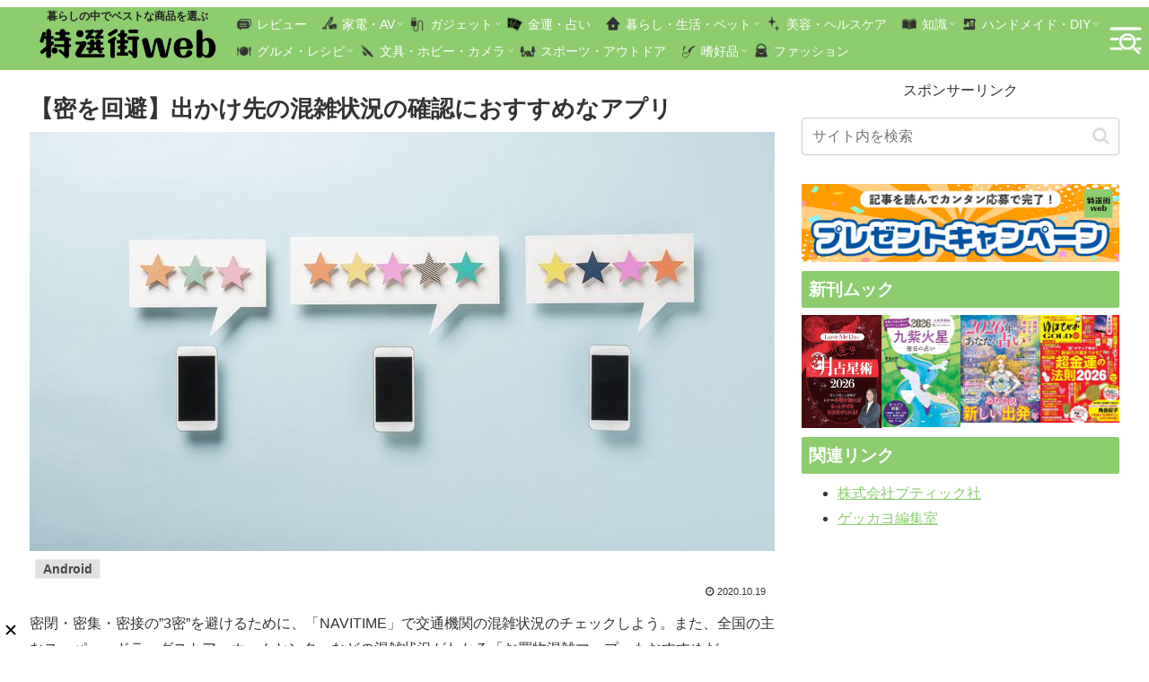

--- FILE ---
content_type: text/html; charset=utf-8
request_url: https://www.google.com/recaptcha/api2/aframe
body_size: 268
content:
<!DOCTYPE HTML><html><head><meta http-equiv="content-type" content="text/html; charset=UTF-8"></head><body><script nonce="efZ194mkPxahLXQewL9FbA">/** Anti-fraud and anti-abuse applications only. See google.com/recaptcha */ try{var clients={'sodar':'https://pagead2.googlesyndication.com/pagead/sodar?'};window.addEventListener("message",function(a){try{if(a.source===window.parent){var b=JSON.parse(a.data);var c=clients[b['id']];if(c){var d=document.createElement('img');d.src=c+b['params']+'&rc='+(localStorage.getItem("rc::a")?sessionStorage.getItem("rc::b"):"");window.document.body.appendChild(d);sessionStorage.setItem("rc::e",parseInt(sessionStorage.getItem("rc::e")||0)+1);localStorage.setItem("rc::h",'1768660788373');}}}catch(b){}});window.parent.postMessage("_grecaptcha_ready", "*");}catch(b){}</script></body></html>

--- FILE ---
content_type: text/javascript; charset=UTF-8
request_url: https://yads.yjtag.yahoo.co.jp/tag?s=40010_695325&fr_id=yads_1848378-1&p_elem=ad1&u=https%3A%2F%2Ftokusengai.com%2F_ct%2F17390473&pv_ts=1768660783819&cu=https%3A%2F%2Ftokusengai.com%2F_ct%2F17390473&suid=0675c15b-3eac-4eba-9a49-dcae975a17bb
body_size: 941
content:
yadsDispatchDeliverProduct({"dsCode":"40010_695325","patternCode":"40010_695325-732193","outputType":"js_frame","targetID":"ad1","requestID":"e5cc4e94496e7ccebb5e716c25c37a15","products":[{"adprodsetCode":"40010_695325-732193-772067","adprodType":12,"adTag":"<script onerror=\"YJ_YADS.passback()\" type=\"text/javascript\" src=\"//yj-a.p.adnxs.com/ttj?id=30609357&position=below&rla=SSP_FP_CODE_RLA&rlb=SSP_FP_CODE_RLB&size=728x90\"></script>","width":"728","height":"90"},{"adprodsetCode":"40010_695325-732193-772065","adprodType":3,"adTag":"<script onerror='YJ_YADS.passback()' src='https://yads.yjtag.yahoo.co.jp/yda?adprodset=40010_695325-732193-772065&cb=1768660786710&cu=https%3A%2F%2Ftokusengai.com%2F_ct%2F17390473&p_elem=ad1&pv_id=e5cc4e94496e7ccebb5e716c25c37a15&suid=0675c15b-3eac-4eba-9a49-dcae975a17bb&u=https%3A%2F%2Ftokusengai.com%2F_ct%2F17390473' type='text/javascript'></script>","width":"728","height":"90","iframeFlag":1},{"adprodsetCode":"40010_695325-732193-772066","adprodType":5,"adTag":"<script type=\"text/javascript\">(function(){var prefix=window.location.protocol=='https:'?'https://s.':'http://ah.';document.write('<a href=\"http://promotionalads.yahoo.co.jp/quality/\" target=\"_blank\"> <img src=\"' + prefix + 'yimg.jp/images/im/innerad/QC_728_90.jpg\" width=\"728\" height=\"90\" border=\"0\"> </img> </a> ');})()</script>","width":"728","height":"90"}],"measurable":1,"frameTag":"<div style=\"text-align:center;\"><iframe src=\"https://s.yimg.jp/images/listing/tool/yads/yads-iframe.html?s=40010_695325&fr_id=yads_1848378-1&p_elem=ad1&u=https%3A%2F%2Ftokusengai.com%2F_ct%2F17390473&pv_ts=1768660783819&cu=https%3A%2F%2Ftokusengai.com%2F_ct%2F17390473&suid=0675c15b-3eac-4eba-9a49-dcae975a17bb\" style=\"border:none;clear:both;display:block;margin:auto;overflow:hidden\" allowtransparency=\"true\" data-resize-frame=\"true\" frameborder=\"0\" height=\"90\" id=\"yads_1848378-1\" name=\"yads_1848378-1\" scrolling=\"no\" title=\"Ad Content\" width=\"728\" allow=\"fullscreen; attribution-reporting\" allowfullscreen loading=\"eager\" ></iframe></div>"});

--- FILE ---
content_type: text/javascript; charset=UTF-8
request_url: https://click.speee-ad.jp/v1/recwid?url=https%3A%2F%2Ftokusengai.com%2F_ct%2F17390473&ft=1&placement_id=9570&placement_code=2-tokusengai_sp&v=4.3.0&device=1&os=2&ref=&cb_name=uzWidgetCallback3&sess_id=012a17bb-654b-75f5-4d3f-be7edb325ea9&ext=&cb=1768660783645
body_size: 117
content:
uzWidgetCallback3({"uuid":"8585f6d8-6f54-4cfb-8453-83b1e4e9e114","opt_out":false})


--- FILE ---
content_type: text/javascript; charset=UTF-8
request_url: https://click.speee-ad.jp/v1/recwid?url=https%3A%2F%2Ftokusengai.com%2F_ct%2F17390473&ft=1&placement_id=9697&placement_code=2-tokusengai_pc&v=4.3.0&device=1&os=2&ref=&cb_name=uzWidgetCallback2&sess_id=781ebfd0-1e7f-08c8-8de1-845ccb990571&ext=&cb=1768660783601
body_size: 117
content:
uzWidgetCallback2({"uuid":"af1bcedd-4a0c-44a1-baa4-c910f5777575","opt_out":false})


--- FILE ---
content_type: text/javascript; charset=UTF-8
request_url: https://click.speee-ad.jp/v1/recwid?url=https%3A%2F%2Ftokusengai.com%2F_ct%2F17390473&ft=1&placement_id=9579&placement_code=3-tokusengai_sp&v=4.3.0&device=1&os=2&ref=&cb_name=uzWidgetCallback0&sess_id=7efe3f83-b3dc-4a47-8296-919ef1bd7a5d&ext=&cb=1768660783260
body_size: 116
content:
uzWidgetCallback0({"uuid":"4535e0b5-422a-41b1-9120-abee200b0d33","opt_out":false})


--- FILE ---
content_type: text/javascript; charset=UTF-8
request_url: https://yads.yjtag.yahoo.co.jp/tag?s=40010_695326&fr_id=yads_6553155-0&p_elem=ad1&u=https%3A%2F%2Ftokusengai.com%2F_ct%2F17390473&pv_ts=1768660783819&cu=https%3A%2F%2Ftokusengai.com%2F_ct%2F17390473&suid=0675c15b-3eac-4eba-9a49-dcae975a17bb
body_size: 942
content:
yadsDispatchDeliverProduct({"dsCode":"40010_695326","patternCode":"40010_695326-732194","outputType":"js_frame","targetID":"ad1","requestID":"17a0bcbf9d8244195f5917604d079e7b","products":[{"adprodsetCode":"40010_695326-732194-772070","adprodType":12,"adTag":"<script onerror=\"YJ_YADS.passback()\" type=\"text/javascript\" src=\"//yj-a.p.adnxs.com/ttj?id=30609359&position=below&rla=SSP_FP_CODE_RLA&rlb=SSP_FP_CODE_RLB&size=320x50\"></script>","width":"320","height":"50"},{"adprodsetCode":"40010_695326-732194-772068","adprodType":3,"adTag":"<script onerror='YJ_YADS.passback()' src='https://yads.yjtag.yahoo.co.jp/yda?adprodset=40010_695326-732194-772068&cb=1768660787336&cu=https%3A%2F%2Ftokusengai.com%2F_ct%2F17390473&p_elem=ad1&pv_id=17a0bcbf9d8244195f5917604d079e7b&suid=0675c15b-3eac-4eba-9a49-dcae975a17bb&u=https%3A%2F%2Ftokusengai.com%2F_ct%2F17390473' type='text/javascript'></script>","width":"320","height":"50","iframeFlag":1},{"adprodsetCode":"40010_695326-732194-772069","adprodType":5,"adTag":"<script type=\"text/javascript\">(function(){var prefix=window.location.protocol=='https:'?'https://s.':'http://ah.';document.write('<a href=\"http://promotionalads.yahoo.co.jp/quality/\" target=\"_blank\"> <img src=\"' + prefix + 'yimg.jp/images/im/innerad/QC_320_50.jpg\" width=\"320\" height=\"50\" border=\"0\"> </img> </a> ');})()</script>","width":"320","height":"50"}],"measurable":1,"frameTag":"<div style=\"text-align:center;\"><iframe src=\"https://s.yimg.jp/images/listing/tool/yads/yads-iframe.html?s=40010_695326&fr_id=yads_6553155-0&p_elem=ad1&u=https%3A%2F%2Ftokusengai.com%2F_ct%2F17390473&pv_ts=1768660783819&cu=https%3A%2F%2Ftokusengai.com%2F_ct%2F17390473&suid=0675c15b-3eac-4eba-9a49-dcae975a17bb\" style=\"border:none;clear:both;display:block;margin:auto;overflow:hidden\" allowtransparency=\"true\" data-resize-frame=\"true\" frameborder=\"0\" height=\"50\" id=\"yads_6553155-0\" name=\"yads_6553155-0\" scrolling=\"no\" title=\"Ad Content\" width=\"320\" allow=\"fullscreen; attribution-reporting\" allowfullscreen loading=\"eager\" ></iframe></div>"});

--- FILE ---
content_type: application/javascript; charset=utf-8
request_url: https://speee-ad.akamaized.net/tag/2-tokusengai_sp/js/outer-frame.min.js
body_size: 22264
content:
(()=>{"use strict";var t=[t=>{var e=[];function r(t){for(var r=-1,n=0;n<e.length;n++)if(e[n].identifier===t){r=n;break}return r}function n(t,n){for(var i={},a=[],u=0;u<t.length;u++){var c=t[u],l=n.base?c[0]+n.base:c[0],f=i[l]||0,s="".concat(l," ").concat(f);i[l]=f+1;var p=r(s),y={css:c[1],media:c[2],sourceMap:c[3],supports:c[4],layer:c[5]};if(-1!==p)e[p].references++,e[p].updater(y);else{var v=o(y,n);n.byIndex=u,e.splice(u,0,{identifier:s,updater:v,references:1})}a.push(s)}return a}function o(t,e){var r=e.domAPI(e);r.update(t);return function(e){if(e){if(e.css===t.css&&e.media===t.media&&e.sourceMap===t.sourceMap&&e.supports===t.supports&&e.layer===t.layer)return;r.update(t=e)}else r.remove()}}t.exports=function(t,o){var i=n(t=t||[],o=o||{});return function(t){t=t||[];for(var a=0;a<i.length;a++){var u=r(i[a]);e[u].references--}for(var c=n(t,o),l=0;l<i.length;l++){var f=r(i[l]);0===e[f].references&&(e[f].updater(),e.splice(f,1))}i=c}}},t=>{t.exports=function(t){var e=t.insertStyleElement(t);return{update:function(r){!function(t,e,r){var n="";r.supports&&(n+="@supports (".concat(r.supports,") {")),r.media&&(n+="@media ".concat(r.media," {"));var o=void 0!==r.layer;o&&(n+="@layer".concat(r.layer.length>0?" ".concat(r.layer):""," {")),n+=r.css,o&&(n+="}"),r.media&&(n+="}"),r.supports&&(n+="}");var i=r.sourceMap;i&&"undefined"!=typeof btoa&&(n+="\n/*# sourceMappingURL=data:application/json;base64,".concat(btoa(unescape(encodeURIComponent(JSON.stringify(i))))," */")),e.styleTagTransform(n,t,e.options)}(e,t,r)},remove:function(){!function(t){if(null===t.parentNode)return!1;t.parentNode.removeChild(t)}(e)}}}},t=>{var e={};t.exports=function(t,r){var n=function(t){if(void 0===e[t]){var r=document.querySelector(t);if(window.HTMLIFrameElement&&r instanceof window.HTMLIFrameElement)try{r=r.contentDocument.head}catch(t){r=null}e[t]=r}return e[t]}(t);if(!n)throw new Error("Couldn't find a style target. This probably means that the value for the 'insert' parameter is invalid.");n.appendChild(r)}},(t,e,r)=>{t.exports=function(t){var e=r.nc;e&&t.setAttribute("nonce",e)}},t=>{t.exports=function(t){var e=document.createElement("style");return t.setAttributes(e,t.attributes),t.insert(e,t.options),e}},t=>{t.exports=function(t,e){if(e.styleSheet)e.styleSheet.cssText=t;else{for(;e.firstChild;)e.removeChild(e.firstChild);e.appendChild(document.createTextNode(t))}}},t=>{t.exports=function(t){return t[1]}},t=>{t.exports=function(t){var e=[];return e.toString=function(){return this.map((function(e){var r="",n=void 0!==e[5];return e[4]&&(r+="@supports (".concat(e[4],") {")),e[2]&&(r+="@media ".concat(e[2]," {")),n&&(r+="@layer".concat(e[5].length>0?" ".concat(e[5]):""," {")),r+=t(e),n&&(r+="}"),e[2]&&(r+="}"),e[4]&&(r+="}"),r})).join("")},e.i=function(t,r,n,o,i){"string"==typeof t&&(t=[[null,t,void 0]]);var a={};if(n)for(var u=0;u<this.length;u++){var c=this[u][0];null!=c&&(a[c]=!0)}for(var l=0;l<t.length;l++){var f=[].concat(t[l]);n&&a[f[0]]||(void 0!==i&&(void 0===f[5]||(f[1]="@layer".concat(f[5].length>0?" ".concat(f[5]):""," {").concat(f[1],"}")),f[5]=i),r&&(f[2]?(f[1]="@media ".concat(f[2]," {").concat(f[1],"}"),f[2]=r):f[2]=r),o&&(f[4]?(f[1]="@supports (".concat(f[4],") {").concat(f[1],"}"),f[4]=o):f[4]="".concat(o)),e.push(f))}},e}},(t,e,r)=>{r.d(e,{A:()=>u});var n=r(6),o=r.n(n),i=r(7),a=r.n(i)()(o());a.push([t.id,'.uz-2-tokusengai_sp{width:100%;border-width:0;box-sizing:border-box;overflow:hidden}.uz-2-tokusengai_sp .__uz__widget{width:100%;overflow:hidden;padding:0 15px;box-sizing:border-box;margin-bottom:20px;font-family:"Hiragino Kaku Gothic ProN","Hiragino Sans",Meiryo,sans-serif;text-align:left !important}.uz-2-tokusengai_sp .__uz__widget a{text-decoration:none}.uz-2-tokusengai_sp .__uz__widget a:link,.uz-2-tokusengai_sp .__uz__widget a:visited{text-decoration:inherit}.uz-2-tokusengai_sp .__uz__widget .__uz__header-div{display:none}.uz-2-tokusengai_sp .__uz__widget .__uz__articles-area{width:100%;overflow:hidden}.uz-2-tokusengai_sp .__uz__widget .__uz__articles-area .__uz__article{width:100%;margin-right:0;display:inline-block;vertical-align:top;box-sizing:border-box}.uz-2-tokusengai_sp .__uz__widget .__uz__articles-area .__uz__article a{width:100%;display:block;box-sizing:border-box;overflow:hidden}.uz-2-tokusengai_sp .__uz__widget .__uz__articles-area .__uz__article .__uz__article-img{width:100%;padding-top:100%;background-size:cover;background-repeat:no-repeat;background-position:center center;box-sizing:border-box;display:none}.uz-2-tokusengai_sp .__uz__widget .__uz__articles-area .__uz__article .__uz__article-content{overflow:hidden;margin-bottom:10px}.uz-2-tokusengai_sp .__uz__widget .__uz__articles-area .__uz__article .__uz__article-content .__uz__article-text{color:#333;font-size:16px;line-height:1.6;height:51.2px;overflow:hidden;text-overflow:ellipsis;word-wrap:break-word;-webkit-box-orient:vertical;-webkit-line-clamp:2;display:-webkit-box;-moz-box-orient:vertical;-moz-line-clamp:2;display:-moz-box;-ms-box-orient:vertical;-ms-line-clamp:2;-o-box-orient:vertical;-o-line-clamp:2;display:-o-box;box-orient:vertical;line-clamp:2;display:box;height:auto;font-weight:bold}.uz-2-tokusengai_sp .__uz__widget .__uz__articles-area .__uz__article .__uz__article-content .__uz__article-text:hover{text-decoration:underline}.uz-2-tokusengai_sp .__uz__widget .__uz__articles-area .__uz__article .__uz__article-content .__uz__article-pr,.uz-2-tokusengai_sp .__uz__widget .__uz__articles-area .__uz__article .__uz__article-content .__uz__article-published,.uz-2-tokusengai_sp .__uz__widget .__uz__articles-area .__uz__article .__uz__article-content .__uz__article-author{color:#888;font-size:12px;line-height:1;height:12px;overflow:hidden;text-align:right;margin-bottom:10px}.uz-2-tokusengai_sp .__uz__widget .__uz__articles-area .__uz__article .__uz__article-content .__uz__article-pr span,.uz-2-tokusengai_sp .__uz__widget .__uz__articles-area .__uz__article .__uz__article-content .__uz__article-published span,.uz-2-tokusengai_sp .__uz__widget .__uz__articles-area .__uz__article .__uz__article-content .__uz__article-author span{text-overflow:ellipsis;word-wrap:break-word;-webkit-box-orient:vertical;-webkit-line-clamp:1;display:-webkit-box;-moz-box-orient:vertical;-moz-line-clamp:1;display:-moz-box;-ms-box-orient:vertical;-ms-line-clamp:1;-o-box-orient:vertical;-o-line-clamp:1;display:-o-box;box-orient:vertical;line-clamp:1;display:box}.uz-2-tokusengai_sp .__uz__widget .__uz__articles-area .article_response .__uz__article-pr{display:none !important}.uz-2-tokusengai_sp .__uz__widget .__uz__articles-area .article_response .__uz__article-published{display:none !important}.uz-2-tokusengai_sp .__uz__widget .__uz__articles-area .article_response .__uz__article-author{display:none !important}.uz-2-tokusengai_sp .__uz__widget .__uz__articles-area .ad_response .__uz__article-pr{display:none !important}.uz-2-tokusengai_sp .__uz__widget .__uz__articles-area .ad_response .__uz__article-published{display:none !important}.uz-2-tokusengai_sp .__uz__widget .__uz__articles-area .ad_response .__uz__article-author{display:none !important}.uz-2-tokusengai_sp .__uz__widget .__uz__articles-area .ad_response .__uz__article-text::before{content:"[PR]" !important;display:inline-block;color:#333}.uz-2-tokusengai_sp .__uz__widget .__uz__articles-area .media_ad_response .__uz__article-pr{display:none !important}.uz-2-tokusengai_sp .__uz__widget .__uz__articles-area .media_ad_response .__uz__article-published{display:none !important}.uz-2-tokusengai_sp .__uz__widget .__uz__articles-area .media_ad_response .__uz__article-author{display:none !important}.uz-2-tokusengai_sp .__uz__widget .__uz__articles-area .media_ad_response .__uz__article-text::before{content:"[PR]" !important;display:inline-block;color:#0c178c}.uz-2-tokusengai_sp .__uz__widget .__uz__credit a{color:#999;right:5px;font-size:10px;bottom:10px;text-align:right;margin-top:10px;clear:both;height:20px;width:100%;display:block;display:none}.uz-2-tokusengai_sp .__uz__widget .__uz__credit a:hover{text-decoration:none}.uz-2-tokusengai_sp .__uz__widget .__uz__credit .__uz__logo{display:inline-block;width:40px;height:20px;background-repeat:no-repeat;background-size:contain;vertical-align:text-top;background-image:url("//speee-ad.akamaized.net/tag/image/logo_black.png")}',""]);const u=a}],e={};function r(n){var o=e[n];if(void 0!==o)return o.exports;var i=e[n]={id:n,exports:{}};return t[n](i,i.exports,r),i.exports}r.n=t=>{var e=t&&t.__esModule?()=>t.default:()=>t;return r.d(e,{a:e}),e},r.d=(t,e)=>{for(var n in e)r.o(e,n)&&!r.o(t,n)&&Object.defineProperty(t,n,{enumerable:!0,get:e[n]})},r.o=(t,e)=>Object.prototype.hasOwnProperty.call(t,e),r.nc=void 0,(()=>{function t(e){return t="function"==typeof Symbol&&"symbol"==typeof Symbol.iterator?function(t){return typeof t}:function(t){return t&&"function"==typeof Symbol&&t.constructor===Symbol&&t!==Symbol.prototype?"symbol":typeof t},t(e)}function e(t,e){for(var n=0;n<e.length;n++){var o=e[n];o.enumerable=o.enumerable||!1,o.configurable=!0,"value"in o&&(o.writable=!0),Object.defineProperty(t,r(o.key),o)}}function r(e){var r=function(e,r){if("object"!=t(e)||!e)return e;var n=e[Symbol.toPrimitive];if(void 0!==n){var o=n.call(e,r||"default");if("object"!=t(o))return o;throw new TypeError("@@toPrimitive must return a primitive value.")}return("string"===r?String:Number)(e)}(e,"string");return"symbol"==t(r)?r:r+""}var n="local",o="test",i="development",a="staging",u="production",c="/".concat("v1","/recwid"),l="/".concat("v2","/recwid"),f="dev-",s="staging-",p="click.speee-ad.jp",y="localhost:8081",v="speee-ad.akamaized.net",d="".concat(v,"/tag"),b={};b[n]={adServerHost:"http://".concat(y),akamaiHost:"https://".concat(f).concat(v)},b[o]={adServerHost:"http://".concat(y),akamaiHost:"https://".concat(f).concat(v)},b[i]={adServerHost:"https://".concat(f).concat(p),akamaiHost:"https://".concat(f).concat(v),iframeSrcPath:"https://".concat(f).concat(d)},b[a]={adServerHost:"https://".concat(s).concat(p),akamaiHost:"https://".concat(s).concat(v),iframeSrcPath:"https://".concat(s).concat(d)},b[u]={adServerHost:"https://".concat(p),akamaiHost:"https://".concat(v),iframeSrcPath:"https://".concat(d)};var m=function(){function t(e,r){!function(t,e){if(!(t instanceof e))throw new TypeError("Cannot call a class as a function")}(this,t),this.mode=e,this.adServerHost=b[e].adServerHost,this.akamaiHost=b[e].akamaiHost,this.iframeSrcPath=function(t,e){var r=b[t]&&b[t].iframeSrcPath?"".concat(b[t].iframeSrcPath,"/").concat(e):"".concat(window.location.protocol,"//").concat(window.location.host);return"".concat(r,"/article.html")}(e,r)}var r,f,s;return r=t,(f=[{key:"adServerWidgetRequestEndPoint",value:function(){return"".concat(this.adServerHost).concat(c)}},{key:"adServerDeliveryRequestEndPoint",get:function(){return"".concat(this.adServerHost).concat(l)}},{key:"inject",value:function(){if("UzouInjector"in window){var t,e,r,n,o,i,a,u,c,l,f=(i="",a="",u="",c="",l="",null!==(t=window.UzouInjector)&&void 0!==t&&t.url&&(i=window.UzouInjector.url),null!==(e=window.UzouInjector)&&void 0!==e&&e.adServerHost&&(a=window.UzouInjector.adServerHost),null!==(r=window.UzouInjector)&&void 0!==r&&r.akamaiHost&&(u=window.UzouInjector.akamaiHost),null!==(n=window.UzouInjector)&&void 0!==n&&n.iframeSrcPath&&(c=window.UzouInjector.iframeSrcPath),null!==(o=window.UzouInjector)&&void 0!==o&&o.referer&&(l=window.UzouInjector.referer),{url:i,adServerHost:a,akamaiHost:u,iframeSrcPath:c,referer:l});this.injector=f,"adServerHost"in this.injector&&this.injector.adServerHost.length>0&&(this.adServerHost="https://".concat(this.injector.adServerHost)),"akamaiHost"in this.injector&&this.injector.akamaiHost.length>0&&(this.akamaiHost="https://".concat(this.injector.akamaiHost)),"iframeSrcPath"in this.injector&&this.injector.iframeSrcPath.length>0&&(this.iframeSrcPath="https://".concat(this.injector.iframeSrcPath,"/article.html"))}}},{key:"isDebugResponse",value:function(){return!(this.injector&&(this.injector.url||this.injector.adServerHost.length>0)||!this.isLocal()&&!this.isTest())}},{key:"isLocal",value:function(){return this.mode===n}},{key:"isDevelopment",value:function(){return this.mode===i}},{key:"isStaging",value:function(){return this.mode===a}},{key:"isProduction",value:function(){return this.mode===u}},{key:"isTest",value:function(){return this.mode===o}}])&&e(r.prototype,f),s&&e(r,s),Object.defineProperty(r,"prototype",{writable:!1}),t}();function h(t){return h="function"==typeof Symbol&&"symbol"==typeof Symbol.iterator?function(t){return typeof t}:function(t){return t&&"function"==typeof Symbol&&t.constructor===Symbol&&t!==Symbol.prototype?"symbol":typeof t},h(t)}function w(t,e){for(var r=0;r<e.length;r++){var n=e[r];n.enumerable=n.enumerable||!1,n.configurable=!0,"value"in n&&(n.writable=!0),Object.defineProperty(t,g(n.key),n)}}function g(t){var e=function(t,e){if("object"!=h(t)||!t)return t;var r=t[Symbol.toPrimitive];if(void 0!==r){var n=r.call(t,e||"default");if("object"!=h(n))return n;throw new TypeError("@@toPrimitive must return a primitive value.")}return("string"===e?String:Number)(t)}(t,"string");return"symbol"==h(e)?e:e+""}var _=function(){function t(e,r){!function(t,e){if(!(t instanceof e))throw new TypeError("Cannot call a class as a function")}(this,t),this.environment=e,this.events=r}var e,r,n;return e=t,r=[{key:"info",value:function(t){var e;null!==(e=this.environment)&&void 0!==e&&e.isProduction()||console.log(t)}},{key:"fatal",value:function(t){var e;null===(e=this.events)||void 0===e||e.fatal(t)}},{key:"error",value:function(t){var e;null===(e=this.events)||void 0===e||e.error(t)}}],n=[{key:"getInstance",value:function(e,r){var n=new t(e,r);return t.getInstance=function(){return n},n}}],r&&w(e.prototype,r),n&&w(e,n),Object.defineProperty(e,"prototype",{writable:!1}),t}();function S(t){return S="function"==typeof Symbol&&"symbol"==typeof Symbol.iterator?function(t){return typeof t}:function(t){return t&&"function"==typeof Symbol&&t.constructor===Symbol&&t!==Symbol.prototype?"symbol":typeof t},S(t)}function j(t,e){for(var r=0;r<e.length;r++){var n=e[r];n.enumerable=n.enumerable||!1,n.configurable=!0,"value"in n&&(n.writable=!0),Object.defineProperty(t,O(n.key),n)}}function O(t){var e=function(t,e){if("object"!=S(t)||!t)return t;var r=t[Symbol.toPrimitive];if(void 0!==r){var n=r.call(t,e||"default");if("object"!=S(n))return n;throw new TypeError("@@toPrimitive must return a primitive value.")}return("string"===e?String:Number)(t)}(t,"string");return"symbol"==S(e)?e:e+""}var P=1,k=2,E={win:1,mac:2,android:3,ios:4,notClassified:-1},z=function(){function t(){!function(t,e){if(!(t instanceof e))throw new TypeError("Cannot call a class as a function")}(this,t);var e=window.navigator.userAgent.toLowerCase();if(-1!==e.indexOf("windows"))return this.deviceType=-1!==e.indexOf("mobile")?k:P,void(this.osType=E.win);if(-1===e.indexOf("mac os x")){if(-1!==e.indexOf("android"))return this.deviceType=k,void(this.osType=E.android);this.deviceType=k,this.osType=E.notClassified}else-1!==e.indexOf("iphone")||-1!==e.indexOf("ipad")||-1!==e.indexOf("ipod")?(this.deviceType=k,this.osType=E.ios):(this.deviceType=P,this.osType=E.mac)}var e,r,n;return e=t,n=[{key:"create",value:function(){return new t}},{key:"getOsTypeMap",value:function(){return E}}],(r=[{key:"isPC",value:function(){return this.deviceType===P}},{key:"isSP",value:function(){return this.deviceType===k}}])&&j(e.prototype,r),n&&j(e,n),Object.defineProperty(e,"prototype",{writable:!1}),t}();function T(t){return function(t){return 1===t}(t)||function(t){return 2===t}(t)||I(t)||function(t){return 5===t}(t)}function I(t){return 4===t}var x="__uuiduz";function R(t){""===U()&&function(t,e,r,n){void 0===r&&(r=new Date).setMilliseconds(r.getMilliseconds()+15552e6),n=void 0===n?"/":n;var o=["".concat(t,"=").concat(encodeURIComponent(e)),"expires=".concat(r.toUTCString()),"path=".concat(n),"SameSite=Strict"];"https:"===window.location.protocol&&o.push("Secure"),document.cookie=o.join("; ")}(x,t)}function C(){!function(t){var e=arguments.length>1&&void 0!==arguments[1]?arguments[1]:"/";document.cookie="".concat(t,"=; expires=Thu, 01 Jan 1970 00:00:00 GMT; path=").concat(e)}(x)}function U(){var t=function(t){for(var e,r=document.cookie?document.cookie.split("; "):[],n=0;n<r.length;n++){var o=r[n].split("=");if(o[0]===t){e=decodeURIComponent(o[1]);break}}return e}(x);return t||""}var A="__uuiduz";function L(){return localStorage.getItem(A)||""}var N=-1,H=0,D=1,B=2,M=3,F=4,W=5;function q(){if(window===window.parent)return D;if(null!=window.$sf)return window.AMP_CONTEXT_DATA?F:M;if(null!=window.context&&null!=window.context.requestResize)return W;if(window.location.host.match(/speee-ad.akamaized.net$/)&&window.location.pathname.match(/article.html$/))return H;try{var t;if(null===(t=window.top)||void 0===t?void 0:t.location.href)return B;throw new Error("unsupported frame type")}catch(t){_.getInstance().error(new Error("".concat(t.message,". ").concat(window.location.href)))}return N}function $(){var t=q();return t===D||t===B}function V(t){return V="function"==typeof Symbol&&"symbol"==typeof Symbol.iterator?function(t){return typeof t}:function(t){return t&&"function"==typeof Symbol&&t.constructor===Symbol&&t!==Symbol.prototype?"symbol":typeof t},V(t)}function G(t,e,r){(function(t,e){if(e.has(t))throw new TypeError("Cannot initialize the same private elements twice on an object")})(t,e),e.set(t,r)}function J(t,e,r){return function(t,e,r){if(e.set)e.set.call(t,r);else{if(!e.writable)throw new TypeError("attempted to set read only private field");e.value=r}}(t,K(e,t),r),r}function K(t,e){return t.get(function(t,e,r){if("function"==typeof t?t===e:t.has(e))return arguments.length<3?e:r;throw new TypeError("Private element is not present on this object")}(t,e))}function Z(t,e){if(!(t instanceof e))throw new TypeError("Cannot call a class as a function")}function X(t,e){for(var r=0;r<e.length;r++){var n=e[r];n.enumerable=n.enumerable||!1,n.configurable=!0,"value"in n&&(n.writable=!0),Object.defineProperty(t,Q(n.key),n)}}function Y(t,e,r){return e&&X(t.prototype,e),r&&X(t,r),Object.defineProperty(t,"prototype",{writable:!1}),t}function Q(t){var e=function(t,e){if("object"!=V(t)||!t)return t;var r=t[Symbol.toPrimitive];if(void 0!==r){var n=r.call(t,e||"default");if("object"!=V(n))return n;throw new TypeError("@@toPrimitive must return a primitive value.")}return("string"===e?String:Number)(t)}(t,"string");return"symbol"==V(e)?e:e+""}var tt,et=function(){function t(e,r,n){Z(this,t),this.uuid=e,this.optOut=r,this.trackingTags=n,this.status="initialized",this.fireEvent()}return Y(t,[{key:"saveUUID",value:function(){var t,e=this;if(this.uuid){try{$()?(t=this.uuid,""===L()&&localStorage.setItem(A,t)):R(this.uuid)}catch(t){_.getInstance().error(t)}this.trackingTags.forEach((function(t){t.fire(e)}))}}},{key:"saveOrDeleteUUID",value:function(e,r){this.optOut=r;var n=$()?L():U();this.uuid=""!=n?n:e,this.optOut?t.deleteUUID():this.saveUUID(),this.status="responded",this.fireEvent()}},{key:"eventName",value:function(){return"uzo:User:"+this.status}},{key:"fireEvent",value:function(){window.dispatchEvent(new Event(this.eventName(),{bubbles:!0}))}}],[{key:"create",value:function(e){try{return $()?e||(e=L()):e||(e=U()),new t(e,!1,[])}catch(t){_.getInstance().error(t)}return new t("",!1,[])}},{key:"deleteUUID",value:function(){try{$()?localStorage.removeItem(A):C()}catch(t){_.getInstance().error(t)}}}]),t}(),rt=new WeakMap,nt=function(){function t(e){Z(this,t),G(this,rt,{writable:!0,value:void 0}),J(this,rt,e)}return Y(t,null,[{key:"initialize",value:function(e){return void 0===tt&&(tt=new t(e)),tt}},{key:"getInstance",value:function(){if(void 0===tt)throw new Error("UserReference is not initialized");return tt}},{key:"lookup",value:function(){return function(t,e){return e.get?e.get.call(t):e.value}(e=t.getInstance(),K(rt,e));var e}}]),t}();function ot(t){return ot="function"==typeof Symbol&&"symbol"==typeof Symbol.iterator?function(t){return typeof t}:function(t){return t&&"function"==typeof Symbol&&t.constructor===Symbol&&t!==Symbol.prototype?"symbol":typeof t},ot(t)}function it(t,e){for(var r=0;r<e.length;r++){var n=e[r];n.enumerable=n.enumerable||!1,n.configurable=!0,"value"in n&&(n.writable=!0),Object.defineProperty(t,at(n.key),n)}}function at(t){var e=function(t,e){if("object"!=ot(t)||!t)return t;var r=t[Symbol.toPrimitive];if(void 0!==r){var n=r.call(t,e||"default");if("object"!=ot(n))return n;throw new TypeError("@@toPrimitive must return a primitive value.")}return("string"===e?String:Number)(t)}(t,"string");return"symbol"==ot(e)?e:e+""}var ut=function(){function t(e,r,n){!function(t,e){if(!(t instanceof e))throw new TypeError("Cannot call a class as a function")}(this,t),this.widgetMap=e,this.user=r,this.isRehearsal=n}var e,r,n;return e=t,n=[{key:"getInstance",value:function(e,r){var n=new t({},e,r);return t.getInstance=function(){return n},n}}],(r=null)&&it(e.prototype,r),n&&it(e,n),Object.defineProperty(e,"prototype",{writable:!1}),t}(),ct="uzou_debug",lt="1";function ft(t){return pt(window.location.search,t)}function st(t,e){return pt(t.substring(t.indexOf("?")),e)}function pt(t,e){for(var r="",n=t.substring(1).split("&"),o=0;o<n.length;o++){var i=n[o].search(/=/),a="";if(-1!==i&&(a=n[o].slice(0,i)),""!==a&&a===e){r=n[o].slice(n[o].indexOf("=",0)+1);break}}return r}function yt(t,e,r,n){var o=_.getInstance(t,r),i=function(t,e,r,n,o){var i=t.placementId;if(isNaN(i))throw new Error("placementId parse failed");if(!T(t.buildType))throw new Error("".concat(t.buildType," is not a build type"));var a=t.buildType;return{id:i,code:t.placementCode,buildType:a,viewSetting:{templateHtml:e,templateItemHtml:r,headerText:t.headerText,publishedAtFmt:t.publishedAtFmt,ampWidgetWidth:t.ampWidgetWidth,ampWidgetHeight:t.ampWidgetHeight},di:{outer:n,inner:o}}}(e.placementSetting,e.templateHtml,e.templateItemHtml,e.outerDIContainer,e.innerDIContainer),a=z.create(),u=function(){if(window.Uzou)return window.Uzou;var t=et.create(),e=function(){try{return function(){if(window!==window.parent){var t=window.document.referrer.indexOf("?");return t>=0&&pt(window.document.referrer.substring(t),ct)===lt}return ft(ct)===lt}()}catch(t){return o.error(t),!1}}(),r=ut.getInstance(t,e);return window.Uzou=r,r}();n.handle(u,i,t,a,r)}function vt(t){return null==t?t:parseInt(t)}var dt="articles-area",bt=("#".concat(dt),"header"),mt=("#".concat(bt),"__uz__"),ht=mt,wt="".concat(mt,"slot_index_"),gt=("".concat(mt,"third_party_ad"),"".concat(mt,"third_party_gdn"),"".concat(mt,"third_party_ydn"),"".concat(mt,"third_party_aps"),"4.3.0"),_t=new Error("must be implemented by subclass!");function St(t){return encodeURIComponent(t).replace(/[!'()*]/g,(function(t){return"%"+t.charCodeAt(0).toString(16)}))}function jt(t){return jt="function"==typeof Symbol&&"symbol"==typeof Symbol.iterator?function(t){return typeof t}:function(t){return t&&"function"==typeof Symbol&&t.constructor===Symbol&&t!==Symbol.prototype?"symbol":typeof t},jt(t)}function Ot(t,e){for(var r=0;r<e.length;r++){var n=e[r];n.enumerable=n.enumerable||!1,n.configurable=!0,"value"in n&&(n.writable=!0),Object.defineProperty(t,Pt(n.key),n)}}function Pt(t){var e=function(t,e){if("object"!=jt(t)||!t)return t;var r=t[Symbol.toPrimitive];if(void 0!==r){var n=r.call(t,e||"default");if("object"!=jt(n))return n;throw new TypeError("@@toPrimitive must return a primitive value.")}return("string"===e?String:Number)(t)}(t,"string");return"symbol"==jt(e)?e:e+""}var kt=function(){function t(e,r,n){!function(t,e){if(!(t instanceof e))throw new TypeError("Cannot call a class as a function")}(this,t);for(var o=0,i=e.location.href,a=e,u=function(t){return null!=t&&""!=t},c=function(t){u(t.document.referrer)?i=t.document.referrer:u(n)&&(i=n)};a!==a.parent;){if(5<=++o)throw new Error("reach try count.");try{var l=a.parent;if(!(l instanceof Window)&&void 0===l.location){u(a.location.href)&&(i=a.location.href);break}if(!u(l.location.href)){c(a);break}i=l.location.href,a=l}catch(t){c(a);break}}if(!u(i)){if(!u(n))throw new Error("get URL Error: ".concat(e.location.href));i=n}this.mediaURL=n,this.window=e,this.div=r,this.url=i}var e,r,n;return e=t,(r=[{key:"filter",value:function(t){return this.url=t(this.url),this}},{key:"filterAMP",value:function(t){var e=this;return this.filter((function(r){try{var n=new URL(r),o=function(t){return t.replace(/\/amp/,"")},i=function(i){if(""===i||"/"===i){if("string"==typeof t)return t;if("string"==typeof e.mediaURL)return e.mediaURL;throw new Error("need URL fixing: ".concat(r,"."))}return i=o(i),"".concat(n.protocol,"//").concat(i).concat(n.search)},a=e.window.AMP_CONTEXT_DATA;if(void 0!==a&&"string"==typeof a.canonicalUrl)return o(a.canonicalUrl);if(/ampproject.org$/.test(n.host)){var u;if(/^\/[cv]\/s\//.test(n.pathname))u=n.pathname.replace(/^\/[cv]\/s\//,"");else{var c=n.host.replace(/.cdn.ampproject.org/,"").replace(/-/,".");u="".concat(c).concat(n.pathname)}return i(u)}if(/(?:www.google.(?:com|co.jp)|search.yahoo.co.jp)$/.test(n.host)&&/^\/amp\/s\//.test(n.pathname))return i(n.pathname.replace(/^\/amp\/s\//,""))}catch(t){}return r}))}},{key:"encode",value:function(){return St(this.url)}}])&&Ot(e.prototype,r),n&&Ot(e,n),Object.defineProperty(e,"prototype",{writable:!1}),t}();function Et(t){return Et="function"==typeof Symbol&&"symbol"==typeof Symbol.iterator?function(t){return typeof t}:function(t){return t&&"function"==typeof Symbol&&t.constructor===Symbol&&t!==Symbol.prototype?"symbol":typeof t},Et(t)}function zt(t,e){for(var r=0;r<e.length;r++){var n=e[r];n.enumerable=n.enumerable||!1,n.configurable=!0,"value"in n&&(n.writable=!0),Object.defineProperty(t,Tt(n.key),n)}}function Tt(t){var e=function(t,e){if("object"!=Et(t)||!t)return t;var r=t[Symbol.toPrimitive];if(void 0!==r){var n=r.call(t,e||"default");if("object"!=Et(n))return n;throw new TypeError("@@toPrimitive must return a primitive value.")}return("string"===e?String:Number)(t)}(t,"string");return"symbol"==Et(e)?e:e+""}var It=function(){function t(e){!function(t,e){if(!(t instanceof e))throw new TypeError("Cannot call a class as a function")}(this,t),this.widgetDiv=e}var e,r,n;return e=t,r=[{key:"getURL",value:function(){throw _t}},{key:"removeGAMMacroParameter",value:function(t){return function(t,e){var r=t.indexOf("?");if(-1==r)return t;var n=t.substring(r),o=e+"=",i=n.substring(1).split("&").filter((function(t){return t.length<o.length||t.substring(0,o.length)!=o}));return n=i.length>0?"?"+i.join("&"):"",t.substring(0,r)+n}(t,"dfpdep")}},{key:"removeAmpPath",value:function(t){var e=new URL(t);return e.searchParams.delete("amp"),(/^.*\/amp$/.test(e.pathname)||/\/amp\//.test(e.pathname))&&(e.pathname=e.pathname.replace(/\/amp/,"")),e.toString()}},{key:"getURLByV1",value:function(){var t=!(arguments.length>0&&void 0!==arguments[0])||arguments[0],e=new kt(window,this.widgetDiv).filterAMP();return t?e.encode():e.url}}],r&&zt(e.prototype,r),n&&zt(e,n),Object.defineProperty(e,"prototype",{writable:!1}),t}();function xt(t){return xt="function"==typeof Symbol&&"symbol"==typeof Symbol.iterator?function(t){return typeof t}:function(t){return t&&"function"==typeof Symbol&&t.constructor===Symbol&&t!==Symbol.prototype?"symbol":typeof t},xt(t)}function Rt(t,e){for(var r=0;r<e.length;r++){var n=e[r];n.enumerable=n.enumerable||!1,n.configurable=!0,"value"in n&&(n.writable=!0),Object.defineProperty(t,Ct(n.key),n)}}function Ct(t){var e=function(t,e){if("object"!=xt(t)||!t)return t;var r=t[Symbol.toPrimitive];if(void 0!==r){var n=r.call(t,e||"default");if("object"!=xt(n))return n;throw new TypeError("@@toPrimitive must return a primitive value.")}return("string"===e?String:Number)(t)}(t,"string");return"symbol"==xt(e)?e:e+""}function Ut(t,e){return Ut=Object.setPrototypeOf?Object.setPrototypeOf.bind():function(t,e){return t.__proto__=e,t},Ut(t,e)}function At(t){var e=Lt();return function(){var r,n=Nt(t);if(e){var o=Nt(this).constructor;r=Reflect.construct(n,arguments,o)}else r=n.apply(this,arguments);return function(t,e){if(e&&("object"==xt(e)||"function"==typeof e))return e;if(void 0!==e)throw new TypeError("Derived constructors may only return object or undefined");return function(t){if(void 0===t)throw new ReferenceError("this hasn't been initialised - super() hasn't been called");return t}(t)}(this,r)}}function Lt(){try{var t=!Boolean.prototype.valueOf.call(Reflect.construct(Boolean,[],(function(){})))}catch(t){}return(Lt=function(){return!!t})()}function Nt(t){return Nt=Object.setPrototypeOf?Object.getPrototypeOf.bind():function(t){return t.__proto__||Object.getPrototypeOf(t)},Nt(t)}var Ht=function(t){!function(t,e){if("function"!=typeof e&&null!==e)throw new TypeError("Super expression must either be null or a function");t.prototype=Object.create(e&&e.prototype,{constructor:{value:t,writable:!0,configurable:!0}}),Object.defineProperty(t,"prototype",{writable:!1}),e&&Ut(t,e)}(i,t);var e,r,n,o=At(i);function i(){return function(t,e){if(!(t instanceof e))throw new TypeError("Cannot call a class as a function")}(this,i),o.apply(this,arguments)}return e=i,r=[{key:"getURL",value:function(){var t=!(arguments.length>0&&void 0!==arguments[0])||arguments[0],e=window.location.href;return t?St(e):e}}],r&&Rt(e.prototype,r),n&&Rt(e,n),Object.defineProperty(e,"prototype",{writable:!1}),i}(It);function Dt(t){return Dt="function"==typeof Symbol&&"symbol"==typeof Symbol.iterator?function(t){return typeof t}:function(t){return t&&"function"==typeof Symbol&&t.constructor===Symbol&&t!==Symbol.prototype?"symbol":typeof t},Dt(t)}function Bt(t,e){for(var r=0;r<e.length;r++){var n=e[r];n.enumerable=n.enumerable||!1,n.configurable=!0,"value"in n&&(n.writable=!0),Object.defineProperty(t,Mt(n.key),n)}}function Mt(t){var e=function(t,e){if("object"!=Dt(t)||!t)return t;var r=t[Symbol.toPrimitive];if(void 0!==r){var n=r.call(t,e||"default");if("object"!=Dt(n))return n;throw new TypeError("@@toPrimitive must return a primitive value.")}return("string"===e?String:Number)(t)}(t,"string");return"symbol"==Dt(e)?e:e+""}function Ft(t,e){return Ft=Object.setPrototypeOf?Object.setPrototypeOf.bind():function(t,e){return t.__proto__=e,t},Ft(t,e)}function Wt(t){var e=qt();return function(){var r,n=$t(t);if(e){var o=$t(this).constructor;r=Reflect.construct(n,arguments,o)}else r=n.apply(this,arguments);return function(t,e){if(e&&("object"==Dt(e)||"function"==typeof e))return e;if(void 0!==e)throw new TypeError("Derived constructors may only return object or undefined");return function(t){if(void 0===t)throw new ReferenceError("this hasn't been initialised - super() hasn't been called");return t}(t)}(this,r)}}function qt(){try{var t=!Boolean.prototype.valueOf.call(Reflect.construct(Boolean,[],(function(){})))}catch(t){}return(qt=function(){return!!t})()}function $t(t){return $t=Object.setPrototypeOf?Object.getPrototypeOf.bind():function(t){return t.__proto__||Object.getPrototypeOf(t)},$t(t)}var Vt=function(t){!function(t,e){if("function"!=typeof e&&null!==e)throw new TypeError("Super expression must either be null or a function");t.prototype=Object.create(e&&e.prototype,{constructor:{value:t,writable:!0,configurable:!0}}),Object.defineProperty(t,"prototype",{writable:!1}),e&&Ft(t,e)}(i,t);var e,r,n,o=Wt(i);function i(){return function(t,e){if(!(t instanceof e))throw new TypeError("Cannot call a class as a function")}(this,i),o.apply(this,arguments)}return e=i,r=[{key:"getURL",value:function(){var t=!(arguments.length>0&&void 0!==arguments[0])||arguments[0];if(null==window.top)throw new Error("window.top is null");var e=this.removeGAMMacroParameter(window.top.location.href);return t?St(e):e}}],r&&Bt(e.prototype,r),n&&Bt(e,n),Object.defineProperty(e,"prototype",{writable:!1}),i}(It);function Gt(t){return Gt="function"==typeof Symbol&&"symbol"==typeof Symbol.iterator?function(t){return typeof t}:function(t){return t&&"function"==typeof Symbol&&t.constructor===Symbol&&t!==Symbol.prototype?"symbol":typeof t},Gt(t)}function Jt(t,e){for(var r=0;r<e.length;r++){var n=e[r];n.enumerable=n.enumerable||!1,n.configurable=!0,"value"in n&&(n.writable=!0),Object.defineProperty(t,Kt(n.key),n)}}function Kt(t){var e=function(t,e){if("object"!=Gt(t)||!t)return t;var r=t[Symbol.toPrimitive];if(void 0!==r){var n=r.call(t,e||"default");if("object"!=Gt(n))return n;throw new TypeError("@@toPrimitive must return a primitive value.")}return("string"===e?String:Number)(t)}(t,"string");return"symbol"==Gt(e)?e:e+""}function Zt(t,e){return Zt=Object.setPrototypeOf?Object.setPrototypeOf.bind():function(t,e){return t.__proto__=e,t},Zt(t,e)}function Xt(t){var e=Yt();return function(){var r,n=Qt(t);if(e){var o=Qt(this).constructor;r=Reflect.construct(n,arguments,o)}else r=n.apply(this,arguments);return function(t,e){if(e&&("object"==Gt(e)||"function"==typeof e))return e;if(void 0!==e)throw new TypeError("Derived constructors may only return object or undefined");return function(t){if(void 0===t)throw new ReferenceError("this hasn't been initialised - super() hasn't been called");return t}(t)}(this,r)}}function Yt(){try{var t=!Boolean.prototype.valueOf.call(Reflect.construct(Boolean,[],(function(){})))}catch(t){}return(Yt=function(){return!!t})()}function Qt(t){return Qt=Object.setPrototypeOf?Object.getPrototypeOf.bind():function(t){return t.__proto__||Object.getPrototypeOf(t)},Qt(t)}var te=function(t){!function(t,e){if("function"!=typeof e&&null!==e)throw new TypeError("Super expression must either be null or a function");t.prototype=Object.create(e&&e.prototype,{constructor:{value:t,writable:!0,configurable:!0}}),Object.defineProperty(t,"prototype",{writable:!1}),e&&Zt(t,e)}(i,t);var e,r,n,o=Xt(i);function i(){return function(t,e){if(!(t instanceof e))throw new TypeError("Cannot call a class as a function")}(this,i),o.apply(this,arguments)}return e=i,r=[{key:"getURL",value:function(){var t=!(arguments.length>0&&void 0!==arguments[0])||arguments[0];if(!this.widgetDiv.dataset.uzUrl)return this.getURLByV1(t);var e=this.removeGAMMacroParameter(this.widgetDiv.dataset.uzUrl);return t?St(e):e}}],r&&Jt(e.prototype,r),n&&Jt(e,n),Object.defineProperty(e,"prototype",{writable:!1}),i}(It);function ee(t){return ee="function"==typeof Symbol&&"symbol"==typeof Symbol.iterator?function(t){return typeof t}:function(t){return t&&"function"==typeof Symbol&&t.constructor===Symbol&&t!==Symbol.prototype?"symbol":typeof t},ee(t)}function re(t,e){for(var r=0;r<e.length;r++){var n=e[r];n.enumerable=n.enumerable||!1,n.configurable=!0,"value"in n&&(n.writable=!0),Object.defineProperty(t,ne(n.key),n)}}function ne(t){var e=function(t,e){if("object"!=ee(t)||!t)return t;var r=t[Symbol.toPrimitive];if(void 0!==r){var n=r.call(t,e||"default");if("object"!=ee(n))return n;throw new TypeError("@@toPrimitive must return a primitive value.")}return("string"===e?String:Number)(t)}(t,"string");return"symbol"==ee(e)?e:e+""}function oe(t,e){return oe=Object.setPrototypeOf?Object.setPrototypeOf.bind():function(t,e){return t.__proto__=e,t},oe(t,e)}function ie(t){var e=ae();return function(){var r,n=ue(t);if(e){var o=ue(this).constructor;r=Reflect.construct(n,arguments,o)}else r=n.apply(this,arguments);return function(t,e){if(e&&("object"==ee(e)||"function"==typeof e))return e;if(void 0!==e)throw new TypeError("Derived constructors may only return object or undefined");return function(t){if(void 0===t)throw new ReferenceError("this hasn't been initialised - super() hasn't been called");return t}(t)}(this,r)}}function ae(){try{var t=!Boolean.prototype.valueOf.call(Reflect.construct(Boolean,[],(function(){})))}catch(t){}return(ae=function(){return!!t})()}function ue(t){return ue=Object.setPrototypeOf?Object.getPrototypeOf.bind():function(t){return t.__proto__||Object.getPrototypeOf(t)},ue(t)}var ce=function(t){!function(t,e){if("function"!=typeof e&&null!==e)throw new TypeError("Super expression must either be null or a function");t.prototype=Object.create(e&&e.prototype,{constructor:{value:t,writable:!0,configurable:!0}}),Object.defineProperty(t,"prototype",{writable:!1}),e&&oe(t,e)}(i,t);var e,r,n,o=ie(i);function i(){return function(t,e){if(!(t instanceof e))throw new TypeError("Cannot call a class as a function")}(this,i),o.apply(this,arguments)}return e=i,r=[{key:"getURL",value:function(){var t=!(arguments.length>0&&void 0!==arguments[0])||arguments[0];if(!this.widgetDiv.dataset.uzUrl)return this.getURLByV1(t);var e=this.removeAmpPath(this.removeGAMMacroParameter(this.widgetDiv.dataset.uzUrl));return t?St(e):e}}],r&&re(e.prototype,r),n&&re(e,n),Object.defineProperty(e,"prototype",{writable:!1}),i}(It);function le(t){return le="function"==typeof Symbol&&"symbol"==typeof Symbol.iterator?function(t){return typeof t}:function(t){return t&&"function"==typeof Symbol&&t.constructor===Symbol&&t!==Symbol.prototype?"symbol":typeof t},le(t)}function fe(t,e){for(var r=0;r<e.length;r++){var n=e[r];n.enumerable=n.enumerable||!1,n.configurable=!0,"value"in n&&(n.writable=!0),Object.defineProperty(t,se(n.key),n)}}function se(t){var e=function(t,e){if("object"!=le(t)||!t)return t;var r=t[Symbol.toPrimitive];if(void 0!==r){var n=r.call(t,e||"default");if("object"!=le(n))return n;throw new TypeError("@@toPrimitive must return a primitive value.")}return("string"===e?String:Number)(t)}(t,"string");return"symbol"==le(e)?e:e+""}function pe(t,e){return pe=Object.setPrototypeOf?Object.setPrototypeOf.bind():function(t,e){return t.__proto__=e,t},pe(t,e)}function ye(t){var e=ve();return function(){var r,n=de(t);if(e){var o=de(this).constructor;r=Reflect.construct(n,arguments,o)}else r=n.apply(this,arguments);return function(t,e){if(e&&("object"==le(e)||"function"==typeof e))return e;if(void 0!==e)throw new TypeError("Derived constructors may only return object or undefined");return function(t){if(void 0===t)throw new ReferenceError("this hasn't been initialised - super() hasn't been called");return t}(t)}(this,r)}}function ve(){try{var t=!Boolean.prototype.valueOf.call(Reflect.construct(Boolean,[],(function(){})))}catch(t){}return(ve=function(){return!!t})()}function de(t){return de=Object.setPrototypeOf?Object.getPrototypeOf.bind():function(t){return t.__proto__||Object.getPrototypeOf(t)},de(t)}var be=function(t){!function(t,e){if("function"!=typeof e&&null!==e)throw new TypeError("Super expression must either be null or a function");t.prototype=Object.create(e&&e.prototype,{constructor:{value:t,writable:!0,configurable:!0}}),Object.defineProperty(t,"prototype",{writable:!1}),e&&pe(t,e)}(i,t);var e,r,n,o=ye(i);function i(){return function(t,e){if(!(t instanceof e))throw new TypeError("Cannot call a class as a function")}(this,i),o.apply(this,arguments)}return e=i,r=[{key:"getURL",value:function(){var t=!(arguments.length>0&&void 0!==arguments[0])||arguments[0];if(null==window.UzouInjector||!window.UzouInjector.url)throw new Error("getURLFunction Error. (canonical url is none)");var e=this.removeAmpPath(decodeURIComponent(window.UzouInjector.url));return t?St(e):e}}],r&&fe(e.prototype,r),n&&fe(e,n),Object.defineProperty(e,"prototype",{writable:!1}),i}(It);function me(t){return me="function"==typeof Symbol&&"symbol"==typeof Symbol.iterator?function(t){return typeof t}:function(t){return t&&"function"==typeof Symbol&&t.constructor===Symbol&&t!==Symbol.prototype?"symbol":typeof t},me(t)}function he(t,e){for(var r=0;r<e.length;r++){var n=e[r];n.enumerable=n.enumerable||!1,n.configurable=!0,"value"in n&&(n.writable=!0),Object.defineProperty(t,we(n.key),n)}}function we(t){var e=function(t,e){if("object"!=me(t)||!t)return t;var r=t[Symbol.toPrimitive];if(void 0!==r){var n=r.call(t,e||"default");if("object"!=me(n))return n;throw new TypeError("@@toPrimitive must return a primitive value.")}return("string"===e?String:Number)(t)}(t,"string");return"symbol"==me(e)?e:e+""}var ge=function(){function t(e,r){!function(t,e){if(!(t instanceof e))throw new TypeError("Cannot call a class as a function")}(this,t),this.height=e,this.mediaZoom=r}var e,r,n;return e=t,n=[{key:"create",value:function(e){var r,n;try{r=window.getComputedStyle(e).getPropertyValue("height"),n=parseInt(r.replace(/px/,""))}catch(t){n=0}return new t(n,function(){try{return+document.getElementsByTagName("html")[0].style.zoom||1}catch(t){return 1}}())}}],(r=[{key:"setWidgetHeight",value:function(t){this.height=t}}])&&he(e.prototype,r),n&&he(e,n),Object.defineProperty(e,"prototype",{writable:!1}),t}();function _e(t){return _e="function"==typeof Symbol&&"symbol"==typeof Symbol.iterator?function(t){return typeof t}:function(t){return t&&"function"==typeof Symbol&&t.constructor===Symbol&&t!==Symbol.prototype?"symbol":typeof t},_e(t)}function Se(t,e){for(var r=0;r<e.length;r++){var n=e[r];n.enumerable=n.enumerable||!1,n.configurable=!0,"value"in n&&(n.writable=!0),Object.defineProperty(t,je(n.key),n)}}function je(t){var e=function(t,e){if("object"!=_e(t)||!t)return t;var r=t[Symbol.toPrimitive];if(void 0!==r){var n=r.call(t,e||"default");if("object"!=_e(n))return n;throw new TypeError("@@toPrimitive must return a primitive value.")}return("string"===e?String:Number)(t)}(t,"string");return"symbol"==_e(e)?e:e+""}var Oe=function(){function t(e,r,n,o,i,a,u,c,l){!function(t,e){if(!(t instanceof e))throw new TypeError("Cannot call a class as a function")}(this,t),this.widgetIndex=e,this.widgetId=r,this.url=n,this.referer=o,this.device=i,this.uuid=a,this.mediaZoom=u,this.sessId=c,this.environmentInjector=l}var e,r,n;return e=t,n=[{key:"create",value:function(e,r,n){return new t(n.widgetIndex,n.widgetId,n.url,n.referer,n.device,r.uuid,e.mediaZoom,n.events.sessId,n.environment.injector)}},{key:"QUERY_KEY",value:function(){return"dto"}},{key:"fromStringJson",value:function(e){try{var r=JSON.parse(decodeURIComponent(e));return new t(r.widgetIndex,r.widgetId,r.url,r.referer,r.device,r.uuid,r.mediaZoom,r.sessId,r.environmentInjector)}catch(t){throw t}}}],(r=[{key:"toJsonString",value:function(){var t={widgetIndex:this.widgetIndex,widgetId:this.widgetId,url:this.url,referer:this.referer,device:this.device,uuid:this.uuid,mediaZoom:this.mediaZoom,sessId:this.sessId,environmentInjector:this.environmentInjector};return encodeURIComponent(JSON.stringify(t))}},{key:"toDevice",value:function(){return this.device}},{key:"toUser",value:function(){return et.create(this.uuid)}},{key:"toWidgetAttribute",value:function(){return new ge(0,this.mediaZoom)}}])&&Se(e.prototype,r),n&&Se(e,n),Object.defineProperty(e,"prototype",{writable:!1}),t}();function Pe(t){return Pe="function"==typeof Symbol&&"symbol"==typeof Symbol.iterator?function(t){return typeof t}:function(t){return t&&"function"==typeof Symbol&&t.constructor===Symbol&&t!==Symbol.prototype?"symbol":typeof t},Pe(t)}function ke(t,e){for(var r=0;r<e.length;r++){var n=e[r];n.enumerable=n.enumerable||!1,n.configurable=!0,"value"in n&&(n.writable=!0),Object.defineProperty(t,Ee(n.key),n)}}function Ee(t){var e=function(t,e){if("object"!=Pe(t)||!t)return t;var r=t[Symbol.toPrimitive];if(void 0!==r){var n=r.call(t,e||"default");if("object"!=Pe(n))return n;throw new TypeError("@@toPrimitive must return a primitive value.")}return("string"===e?String:Number)(t)}(t,"string");return"symbol"==Pe(e)?e:e+""}function ze(t,e){return ze=Object.setPrototypeOf?Object.setPrototypeOf.bind():function(t,e){return t.__proto__=e,t},ze(t,e)}function Te(t){var e=Ie();return function(){var r,n=xe(t);if(e){var o=xe(this).constructor;r=Reflect.construct(n,arguments,o)}else r=n.apply(this,arguments);return function(t,e){if(e&&("object"==Pe(e)||"function"==typeof e))return e;if(void 0!==e)throw new TypeError("Derived constructors may only return object or undefined");return function(t){if(void 0===t)throw new ReferenceError("this hasn't been initialised - super() hasn't been called");return t}(t)}(this,r)}}function Ie(){try{var t=!Boolean.prototype.valueOf.call(Reflect.construct(Boolean,[],(function(){})))}catch(t){}return(Ie=function(){return!!t})()}function xe(t){return xe=Object.setPrototypeOf?Object.getPrototypeOf.bind():function(t){return t.__proto__||Object.getPrototypeOf(t)},xe(t)}var Re=function(t){!function(t,e){if("function"!=typeof e&&null!==e)throw new TypeError("Super expression must either be null or a function");t.prototype=Object.create(e&&e.prototype,{constructor:{value:t,writable:!0,configurable:!0}}),Object.defineProperty(t,"prototype",{writable:!1}),e&&ze(t,e)}(i,t);var e,r,n,o=Te(i);function i(){return function(t,e){if(!(t instanceof e))throw new TypeError("Cannot call a class as a function")}(this,i),o.apply(this,arguments)}return e=i,r=[{key:"getURL",value:function(){var t=!(arguments.length>0&&void 0!==arguments[0])||arguments[0],e=ft(Oe.QUERY_KEY()),r=Oe.fromStringJson(e).url;return t?r:decodeURIComponent(r)}}],r&&ke(e.prototype,r),n&&ke(e,n),Object.defineProperty(e,"prototype",{writable:!1}),i}(It);function Ce(t){return Ce="function"==typeof Symbol&&"symbol"==typeof Symbol.iterator?function(t){return typeof t}:function(t){return t&&"function"==typeof Symbol&&t.constructor===Symbol&&t!==Symbol.prototype?"symbol":typeof t},Ce(t)}function Ue(t,e){for(var r=0;r<e.length;r++){var n=e[r];n.enumerable=n.enumerable||!1,n.configurable=!0,"value"in n&&(n.writable=!0),Object.defineProperty(t,Ae(n.key),n)}}function Ae(t){var e=function(t,e){if("object"!=Ce(t)||!t)return t;var r=t[Symbol.toPrimitive];if(void 0!==r){var n=r.call(t,e||"default");if("object"!=Ce(n))return n;throw new TypeError("@@toPrimitive must return a primitive value.")}return("string"===e?String:Number)(t)}(t,"string");return"symbol"==Ce(e)?e:e+""}function Le(t,e){return Le=Object.setPrototypeOf?Object.setPrototypeOf.bind():function(t,e){return t.__proto__=e,t},Le(t,e)}function Ne(t){var e=He();return function(){var r,n=De(t);if(e){var o=De(this).constructor;r=Reflect.construct(n,arguments,o)}else r=n.apply(this,arguments);return function(t,e){if(e&&("object"==Ce(e)||"function"==typeof e))return e;if(void 0!==e)throw new TypeError("Derived constructors may only return object or undefined");return function(t){if(void 0===t)throw new ReferenceError("this hasn't been initialised - super() hasn't been called");return t}(t)}(this,r)}}function He(){try{var t=!Boolean.prototype.valueOf.call(Reflect.construct(Boolean,[],(function(){})))}catch(t){}return(He=function(){return!!t})()}function De(t){return De=Object.setPrototypeOf?Object.getPrototypeOf.bind():function(t){return t.__proto__||Object.getPrototypeOf(t)},De(t)}var Be=function(t){!function(t,e){if("function"!=typeof e&&null!==e)throw new TypeError("Super expression must either be null or a function");t.prototype=Object.create(e&&e.prototype,{constructor:{value:t,writable:!0,configurable:!0}}),Object.defineProperty(t,"prototype",{writable:!1}),e&&Le(t,e)}(i,t);var e,r,n,o=Ne(i);function i(){return function(t,e){if(!(t instanceof e))throw new TypeError("Cannot call a class as a function")}(this,i),o.apply(this,arguments)}return e=i,r=[{key:"getURL",value:function(){var t=!(arguments.length>0&&void 0!==arguments[0])||arguments[0];return this.getURLByV1(t)}}],r&&Ue(e.prototype,r),n&&Ue(e,n),Object.defineProperty(e,"prototype",{writable:!1}),i}(It);function Me(t){return Me="function"==typeof Symbol&&"symbol"==typeof Symbol.iterator?function(t){return typeof t}:function(t){return t&&"function"==typeof Symbol&&t.constructor===Symbol&&t!==Symbol.prototype?"symbol":typeof t},Me(t)}function Fe(t,e){for(var r=0;r<e.length;r++){var n=e[r];n.enumerable=n.enumerable||!1,n.configurable=!0,"value"in n&&(n.writable=!0),Object.defineProperty(t,We(n.key),n)}}function We(t){var e=function(t,e){if("object"!=Me(t)||!t)return t;var r=t[Symbol.toPrimitive];if(void 0!==r){var n=r.call(t,e||"default");if("object"!=Me(n))return n;throw new TypeError("@@toPrimitive must return a primitive value.")}return("string"===e?String:Number)(t)}(t,"string");return"symbol"==Me(e)?e:e+""}function qe(t){return qe="function"==typeof Symbol&&"symbol"==typeof Symbol.iterator?function(t){return typeof t}:function(t){return t&&"function"==typeof Symbol&&t.constructor===Symbol&&t!==Symbol.prototype?"symbol":typeof t},qe(t)}function $e(t,e){for(var r=0;r<e.length;r++){var n=e[r];n.enumerable=n.enumerable||!1,n.configurable=!0,"value"in n&&(n.writable=!0),Object.defineProperty(t,Ve(n.key),n)}}function Ve(t){var e=function(t,e){if("object"!=qe(t)||!t)return t;var r=t[Symbol.toPrimitive];if(void 0!==r){var n=r.call(t,e||"default");if("object"!=qe(n))return n;throw new TypeError("@@toPrimitive must return a primitive value.")}return("string"===e?String:Number)(t)}(t,"string");return"symbol"==qe(e)?e:e+""}function Ge(t,e){return Ge=Object.setPrototypeOf?Object.setPrototypeOf.bind():function(t,e){return t.__proto__=e,t},Ge(t,e)}function Je(t){var e=Ke();return function(){var r,n=Ze(t);if(e){var o=Ze(this).constructor;r=Reflect.construct(n,arguments,o)}else r=n.apply(this,arguments);return function(t,e){if(e&&("object"==qe(e)||"function"==typeof e))return e;if(void 0!==e)throw new TypeError("Derived constructors may only return object or undefined");return function(t){if(void 0===t)throw new ReferenceError("this hasn't been initialised - super() hasn't been called");return t}(t)}(this,r)}}function Ke(){try{var t=!Boolean.prototype.valueOf.call(Reflect.construct(Boolean,[],(function(){})))}catch(t){}return(Ke=function(){return!!t})()}function Ze(t){return Ze=Object.setPrototypeOf?Object.getPrototypeOf.bind():function(t){return t.__proto__||Object.getPrototypeOf(t)},Ze(t)}var Xe=function(t){!function(t,e){if("function"!=typeof e&&null!==e)throw new TypeError("Super expression must either be null or a function");t.prototype=Object.create(e&&e.prototype,{constructor:{value:t,writable:!0,configurable:!0}}),Object.defineProperty(t,"prototype",{writable:!1}),e&&Ge(t,e)}(i,t);var e,r,n,o=Je(i);function i(){return function(t,e){if(!(t instanceof e))throw new TypeError("Cannot call a class as a function")}(this,i),o.call(this)}return e=i,n=[{key:"getInstance",value:function(){var t=new i;return i.getInstance=function(){return t},t}}],(r=[{key:"resizeIFrame",value:function(t,e){}}])&&$e(e.prototype,r),n&&$e(e,n),Object.defineProperty(e,"prototype",{writable:!1}),i}(function(){function t(){!function(t,e){if(!(t instanceof e))throw new TypeError("Cannot call a class as a function")}(this,t)}var e,r,n;return e=t,n=[{key:"getInstance",value:function(){var e=new t;return t.getInstance=function(){return e},e}}],(r=[{key:"getURLFunction",value:function(t,e){if(t!==window)throw new Error("unsupported window");return function(t){switch(q()){case H:return new Re(t);case D:return new Ht(t);case B:return new Vt(t);case M:return new te(t);case F:return new ce(t);case W:return new be(t);default:return new Be(t)}}(e).getURL()}},{key:"getAmpURLFunction",value:function(t,e,r){return r}},{key:"addStyleToOuterElement",value:function(t,e){}},{key:"resizeIFrame",value:function(t,e){}}])&&Fe(e.prototype,r),n&&Fe(e,n),Object.defineProperty(e,"prototype",{writable:!1}),t}());function Ye(t){return"ad"===t}function Qe(t){return"article"===t}function tr(t){return"media_ad"===t}function er(t){return er="function"==typeof Symbol&&"symbol"==typeof Symbol.iterator?function(t){return typeof t}:function(t){return t&&"function"==typeof Symbol&&t.constructor===Symbol&&t!==Symbol.prototype?"symbol":typeof t},er(t)}function rr(t,e){for(var r=0;r<e.length;r++){var n=e[r];n.enumerable=n.enumerable||!1,n.configurable=!0,"value"in n&&(n.writable=!0),Object.defineProperty(t,nr(n.key),n)}}function nr(t){var e=function(t,e){if("object"!=er(t)||!t)return t;var r=t[Symbol.toPrimitive];if(void 0!==r){var n=r.call(t,e||"default");if("object"!=er(n))return n;throw new TypeError("@@toPrimitive must return a primitive value.")}return("string"===e?String:Number)(t)}(t,"string");return"symbol"==er(e)?e:e+""}function or(t){return or="function"==typeof Symbol&&"symbol"==typeof Symbol.iterator?function(t){return typeof t}:function(t){return t&&"function"==typeof Symbol&&t.constructor===Symbol&&t!==Symbol.prototype?"symbol":typeof t},or(t)}function ir(t,e){for(var r=0;r<e.length;r++){var n=e[r];n.enumerable=n.enumerable||!1,n.configurable=!0,"value"in n&&(n.writable=!0),Object.defineProperty(t,ar(n.key),n)}}function ar(t){var e=function(t,e){if("object"!=or(t)||!t)return t;var r=t[Symbol.toPrimitive];if(void 0!==r){var n=r.call(t,e||"default");if("object"!=or(n))return n;throw new TypeError("@@toPrimitive must return a primitive value.")}return("string"===e?String:Number)(t)}(t,"string");return"symbol"==or(e)?e:e+""}function ur(t,e){return ur=Object.setPrototypeOf?Object.setPrototypeOf.bind():function(t,e){return t.__proto__=e,t},ur(t,e)}function cr(t){var e=lr();return function(){var r,n=fr(t);if(e){var o=fr(this).constructor;r=Reflect.construct(n,arguments,o)}else r=n.apply(this,arguments);return function(t,e){if(e&&("object"==or(e)||"function"==typeof e))return e;if(void 0!==e)throw new TypeError("Derived constructors may only return object or undefined");return function(t){if(void 0===t)throw new ReferenceError("this hasn't been initialised - super() hasn't been called");return t}(t)}(this,r)}}function lr(){try{var t=!Boolean.prototype.valueOf.call(Reflect.construct(Boolean,[],(function(){})))}catch(t){}return(lr=function(){return!!t})()}function fr(t){return fr=Object.setPrototypeOf?Object.getPrototypeOf.bind():function(t){return t.__proto__||Object.getPrototypeOf(t)},fr(t)}var sr,pr=function(t){!function(t,e){if("function"!=typeof e&&null!==e)throw new TypeError("Super expression must either be null or a function");t.prototype=Object.create(e&&e.prototype,{constructor:{value:t,writable:!0,configurable:!0}}),Object.defineProperty(t,"prototype",{writable:!1}),e&&ur(t,e)}(i,t);var e,r,n,o=cr(i);function i(){return function(t,e){if(!(t instanceof e))throw new TypeError("Cannot call a class as a function")}(this,i),o.call(this)}return e=i,n=[{key:"getInstance",value:function(){var t=new i;return i.getInstance=function(){return t},t}}],(r=null)&&ir(e.prototype,r),n&&ir(e,n),Object.defineProperty(e,"prototype",{writable:!1}),i}(function(){function t(){!function(t,e){if(!(t instanceof e))throw new TypeError("Cannot call a class as a function")}(this,t)}var e,r,n;return e=t,n=[{key:"getInstance",value:function(){var e=new t;return t.getInstance=function(){return e},e}}],(r=[{key:"replaceWidgetResponseContent",value:function(t){Ye(t.contentType)&&(t.advertiserName=t.advertiserName&&0!==t.advertiserName.indexOf("PR")?"PR("+t.advertiserName+")":t.advertiserName)}},{key:"thirdPartyTagWidgetElement",value:function(t,e){}}])&&rr(e.prototype,r),n&&rr(e,n),Object.defineProperty(e,"prototype",{writable:!1}),t}());function yr(){return{placementSetting:function(t){if(!t.placement_code||"string"!=typeof t.placement_code)throw new Error("PlacementSetting:can't load json.placement_code");if(!t.placement_id)throw new Error("PlacementSetting:can't load json.placement_id");if(!t.environment||"string"!=typeof t.environment)throw new Error("PlacementSetting:can't load json.environment");if(!t.build_type)throw new Error("PlacementSetting:can't load json.build_type");if(!("header_text"in t)||"number"==typeof t.header_text)throw new Error("PlacementSetting:can't load json.header_text");if(!("published_at_fmt"in t)||"number"==typeof t.published_at_fmt)throw new Error("PlacementSetting:can't load json.published_at_fmt");return{placementCode:t.placement_code,placementId:parseInt(t.placement_id),headerText:t.header_text||"",publishedAtFmt:t.published_at_fmt||"",buildType:parseInt(t.build_type),environment:t.environment,ampWidgetWidth:vt(t.amp_widget_width),ampWidgetHeight:vt(t.amp_widget_height)}}({placement_code:"2-tokusengai_sp",placement_id:9570,header_text:"",published_at_fmt:"",build_type:5,style_type:2,amp_widget_width:null,amp_widget_height:null,environment:"production"}),templateHtml:"<div class=__uz__widget> <div class=__uz__header-div> <span class=__uz__header></span> </div> <div class=__uz__articles-area></div> <div class=__uz__credit> <a target=_blank href={CREDIT_LINK_URL} rel=nofollow> Recommended by <div class=__uz__logo></div> </a> </div> </div> ",templateItemHtml:'<div class="__uz__article {SLOT_INDEX} {IS_HORIZONTAL} {RESPONSE_TYPE}"> <a target={LINK_TARGET} href={LINK_URL} rel=nofollow> <div class=__uz__article-img style=background-image:url({IMAGE_URL})></div> <div class=__uz__article-content> <div class=__uz__article-text>{ARTICLE_TEXT}</div> <div class=__uz__article-pr> <span>{ARTICLE_PR}</span> </div> <div class=__uz__article-published> <span>{PUBLISHED_AT}</span> </div> <div class=__uz__article-author> <span>{AUTHOR_NAME}</span> </div> </div> </a> </div> ',outerDIContainer:Xe.getInstance(),innerDIContainer:pr.getInstance()}}function vr(t,e){var r="undefined"!=typeof Symbol&&t[Symbol.iterator]||t["@@iterator"];if(!r){if(Array.isArray(t)||(r=function(t,e){if(t){if("string"==typeof t)return dr(t,e);var r={}.toString.call(t).slice(8,-1);return"Object"===r&&t.constructor&&(r=t.constructor.name),"Map"===r||"Set"===r?Array.from(t):"Arguments"===r||/^(?:Ui|I)nt(?:8|16|32)(?:Clamped)?Array$/.test(r)?dr(t,e):void 0}}(t))||e&&t&&"number"==typeof t.length){r&&(t=r);var n=0,o=function(){};return{s:o,n:function(){return n>=t.length?{done:!0}:{done:!1,value:t[n++]}},e:function(t){throw t},f:o}}throw new TypeError("Invalid attempt to iterate non-iterable instance.\nIn order to be iterable, non-array objects must have a [Symbol.iterator]() method.")}var i,a=!0,u=!1;return{s:function(){r=r.call(t)},n:function(){var t=r.next();return a=t.done,t},e:function(t){u=!0,i=t},f:function(){try{a||null==r.return||r.return()}finally{if(u)throw i}}}}function dr(t,e){(null==e||e>t.length)&&(e=t.length);for(var r=0,n=Array(e);r<e;r++)n[r]=t[r];return n}function br(t,e){var r;try{r=encodeURIComponent(t)}catch(e){if(!r){var n,o=[],i=vr(t);try{for(i.s();!(n=i.n()).done;){var a=n.value.codePointAt(0);if(null==a)throw new Error("breaking codepoint");o.push(a.toString(16))}}catch(t){i.e(t)}finally{i.f()}r=encodeURIComponent("failed to encode: ["+o.join(", ")+"]")}}return void 0!==e&&r.length>e&&(r=r.slice(0,e)),r}function mr(t){var e=(sr||(sr=document.createElement("textarea")),sr);return e.innerHTML=t,e.value}function hr(t){return hr="function"==typeof Symbol&&"symbol"==typeof Symbol.iterator?function(t){return typeof t}:function(t){return t&&"function"==typeof Symbol&&t.constructor===Symbol&&t!==Symbol.prototype?"symbol":typeof t},hr(t)}function wr(t,e){for(var r=0;r<e.length;r++){var n=e[r];n.enumerable=n.enumerable||!1,n.configurable=!0,"value"in n&&(n.writable=!0),Object.defineProperty(t,gr(n.key),n)}}function gr(t){var e=function(t,e){if("object"!=hr(t)||!t)return t;var r=t[Symbol.toPrimitive];if(void 0!==r){var n=r.call(t,e||"default");if("object"!=hr(n))return n;throw new TypeError("@@toPrimitive must return a primitive value.")}return("string"===e?String:Number)(t)}(t,"string");return"symbol"==hr(e)?e:e+""}var _r,Sr=function(){function t(e,r,n){!function(t,e){if(!(t instanceof e))throw new TypeError("Cannot call a class as a function")}(this,t),this.environment=r,this.placement=n,this.appType=e,this.endpoint="/v1/ev"}var e,r,n;return e=t,r=[{key:"setSessId",value:function(t){this.sessId=t}},{key:"buildURL",value:function(t){var e=this.environment.adServerHost+this.endpoint,r=t.map((function(t){return t.join("=")})).join("&");return"".concat(e,"?").concat(r)}},{key:"log",value:function(t,e){t||(t="load"),e||(e=[]),e.push(["id",this.placement.placementId],["v",gt],["tp",this.appType],["sess",this.sessId],["ts",(new Date).getTime()],["lv",t]);try{var r=U();""!==r&&e.push(["ext",r])}catch(t){this.error(t)}var n=this.buildURL(e);this.fire(n)}},{key:"error",value:function(t){this.handleError("error",t)}},{key:"fatal",value:function(t){this.handleError("fatal",t)}},{key:"handleError",value:function(t,e){var r=e.name,n=e.message,o=e.stack||"";if("undefined"!=typeof IntersectionObserver||!n.indexOf("IntersectionObserver")){this.environment.isProduction()||(console.error(e),console.error(o));var i=[["e",r],["str",br(o,1200)],["msg",br(n,1200)]];this.log(t,i)}}},{key:"fire",value:function(t){if(!this.environment.isTest())try{var e=document.createElement("img");e.src=t,e.width=0,e.height=0,e.style.display="none",document.body.appendChild(e)}catch(t){this.environment.isProduction()||console.error(t)}}}],r&&wr(e.prototype,r),n&&wr(e,n),Object.defineProperty(e,"prototype",{writable:!1}),t}();var jr,Or=void 0;function Pr(){return Or||(Or=function(){if("function"==typeof crypto.randomUUID)return crypto.randomUUID();var t="";if("function"==typeof crypto.getRandomValues){var e=new Uint8Array(16);return crypto.getRandomValues(e),Array.from(e).forEach((function(e,r){4!==r&&6!==r&&8!==r&&10!==r||(t+="-"),t+=e.toString(16).padStart(2,"0")})),t}for(var r=0;r<32;r++){var n=Math.floor(16*Math.random());8!==r&&12!==r&&16!==r&&20!==r||(t+="-"),t+=n.toString(16)}return t}())}function kr(t){return kr="function"==typeof Symbol&&"symbol"==typeof Symbol.iterator?function(t){return typeof t}:function(t){return t&&"function"==typeof Symbol&&t.constructor===Symbol&&t!==Symbol.prototype?"symbol":typeof t},kr(t)}function Er(t,e){for(var r=0;r<e.length;r++){var n=e[r];n.enumerable=n.enumerable||!1,n.configurable=!0,"value"in n&&(n.writable=!0),Object.defineProperty(t,zr(n.key),n)}}function zr(t){var e=function(t,e){if("object"!=kr(t)||!t)return t;var r=t[Symbol.toPrimitive];if(void 0!==r){var n=r.call(t,e||"default");if("object"!=kr(n))return n;throw new TypeError("@@toPrimitive must return a primitive value.")}return("string"===e?String:Number)(t)}(t,"string");return"symbol"==kr(e)?e:e+""}function Tr(t,e,r){(function(t,e){if(e.has(t))throw new TypeError("Cannot initialize the same private elements twice on an object")})(t,e),e.set(t,r)}function Ir(t,e,r){return function(t,e,r){if(e.set)e.set.call(t,r);else{if(!e.writable)throw new TypeError("attempted to set read only private field");e.value=r}}(t,xr(e,t),r),r}function xr(t,e){return t.get(function(t,e,r){if("function"==typeof t?t===e:t.has(e))return arguments.length<3?e:r;throw new TypeError("Private element is not present on this object")}(t,e))}var Rr=new WeakMap,Cr=function(){function t(e){!function(t,e){if(!(t instanceof e))throw new TypeError("Cannot call a class as a function")}(this,t),Tr(this,Rr,{writable:!0,value:void 0}),Ir(this,Rr,e)}var e,r,n;return e=t,n=[{key:"initialize",value:function(e){return void 0===jr&&(jr=new t(e)),jr}},{key:"getInstance",value:function(){if(void 0===jr)throw new Error("ContextProvider is not initialized");return jr}},{key:"lookup",value:function(){return function(t,e){return e.get?e.get.call(t):e.value}(e=t.getInstance(),xr(Rr,e));var e}}],(r=null)&&Er(e.prototype,r),n&&Er(e,n),Object.defineProperty(e,"prototype",{writable:!1}),t}(),Ur="uz-ny";function Ar(t){return Ar="function"==typeof Symbol&&"symbol"==typeof Symbol.iterator?function(t){return typeof t}:function(t){return t&&"function"==typeof Symbol&&t.constructor===Symbol&&t!==Symbol.prototype?"symbol":typeof t},Ar(t)}function Lr(t,e){for(var r=0;r<e.length;r++){var n=e[r];n.enumerable=n.enumerable||!1,n.configurable=!0,"value"in n&&(n.writable=!0),Object.defineProperty(t,Nr(n.key),n)}}function Nr(t){var e=function(t,e){if("object"!=Ar(t)||!t)return t;var r=t[Symbol.toPrimitive];if(void 0!==r){var n=r.call(t,e||"default");if("object"!=Ar(n))return n;throw new TypeError("@@toPrimitive must return a primitive value.")}return("string"===e?String:Number)(t)}(t,"string");return"symbol"==Ar(e)?e:e+""}var Hr=["localhost","127.0.0.1","uzo-test-img.s3.ap-northeast-1.amazonaws.com","uzo-lcl-img.s3.ap-northeast-1.amazonaws.com","uzo-dev-img.s3.ap-northeast-1.amazonaws.com","uzo-stg-img.s3.ap-northeast-1.amazonaws.com","uzo-prd-img.s3.ap-northeast-1.amazonaws.com"],Dr=function(){function t(e){!function(t,e){if(!(t instanceof e))throw new TypeError("Cannot call a class as a function")}(this,t),this.jsonpCallBack=e}var e,r,n;return e=t,(r=[{key:"execute",value:function(t,e,r){var n="".concat("uzWidgetCallback").concat(e.widgetIndex);window[n]=this.jsonpCallBack;var o=function(t,e,r){var n,o="",i=I(e.placement.buildType)&&(null==e.environment.injector||""==e.environment.injector.adServerHost)&&e.environment.isLocal();if(e.environment.isTest())o=Br(e,Mr(),t);else if(i)o=Br(e,Mr(),t);else if(e.environment.isDebugResponse())o=Br(e,(n=window.location.origin,"".concat(n,"/debug-response.jsonp")),t);else{var a=q(),u=St(e.placement.code);o="".concat(e.environment.adServerWidgetRequestEndPoint(),"?url=").concat(e.url,"&ft=").concat(a,"&placement_id=").concat(e.placement.id,"&placement_code=").concat(u,"&v=").concat(gt,"&device=").concat(e.device.deviceType,"&os=").concat(e.device.osType,"&ref=").concat(e.referer,"&cb_name=").concat(t,"&sess_id=").concat(e.events.sessId,"&ext=").concat(r.uuid,"&cb=").concat(+new Date)}o=Br(e,o,t);var c=document.createElement("script");return c.async=!0,c.type="text/javascript",c.src=o,c}(n,e,r);t.appendChild(o)}}])&&Lr(e.prototype,r),n&&Lr(e,n),Object.defineProperty(e,"prototype",{writable:!1}),t}();function Br(t,e,r){var n=function(t){if(null==t)return e;try{var n=new URL(t);return Hr.includes(n.hostname)?(n.searchParams.set("cb_name",r),n.href):e}catch(t){return e}},o=function(t){var e=decodeURIComponent(t);if(st(e,ct)===lt)return st(e,"uzou_mock")}(t.url);if(null!=o)return n(decodeURIComponent(o));var i=document.querySelector(t.widgetElementIdName);return null==i?e:n(i.dataset.uzMockServer)}function Mr(){return"https://s3-ap-northeast-1.amazonaws.com/uzo-test-img/debug-response.jsonp"}var Fr="__uz__active",Wr="__uz__activator";function qr(t,e){var r=$r(t,e);if(null==r.firstChild)throw new Error("html is requeired.");return r.firstChild}function $r(t,e){e||(e=document.body||document.documentElement);var r=document.createRange();return r.selectNode(e),r.createContextualFragment(t)}function Vr(t,e){if(!t||!e)return"";var r=t.match(/(\d{4})-(\d{2})-(\d{2})/);if(!r)return"";var n=r.map((function(t){var e=parseInt(t,10);return e=isNaN(e)?0:e})),o=new Date(n[1],n[2]-1,n[3]),i=e;for(var a in Jr)i=i.replace(a,Jr[a](o));return i}var Gr,Jr={yyyy:function(t){return t.getFullYear()+""},MM:function(t){return("0"+(t.getMonth()+1)).slice(-2)},dd:function(t){return("0"+t.getDate()).slice(-2)}};function Kr(t){return Kr="function"==typeof Symbol&&"symbol"==typeof Symbol.iterator?function(t){return typeof t}:function(t){return t&&"function"==typeof Symbol&&t.constructor===Symbol&&t!==Symbol.prototype?"symbol":typeof t},Kr(t)}function Zr(t,e){for(var r=0;r<e.length;r++){var n=e[r];n.enumerable=n.enumerable||!1,n.configurable=!0,"value"in n&&(n.writable=!0),Object.defineProperty(t,Xr(n.key),n)}}function Xr(t){var e=function(t,e){if("object"!=Kr(t)||!t)return t;var r=t[Symbol.toPrimitive];if(void 0!==r){var n=r.call(t,e||"default");if("object"!=Kr(n))return n;throw new TypeError("@@toPrimitive must return a primitive value.")}return("string"===e?String:Number)(t)}(t,"string");return"symbol"==Kr(e)?e:e+""}function Yr(t,e,r){(function(t,e){if(e.has(t))throw new TypeError("Cannot initialize the same private elements twice on an object")})(t,e),e.set(t,r)}function Qr(t,e){return function(t,e){return e.get?e.get.call(t):e.value}(t,en(e,t))}function tn(t,e,r){return function(t,e,r){if(e.set)e.set.call(t,r);else{if(!e.writable)throw new TypeError("attempted to set read only private field");e.value=r}}(t,en(e,t),r),r}function en(t,e){return t.get(function(t,e,r){if("function"==typeof t?t===e:t.has(e))return arguments.length<3?e:r;throw new TypeError("Private element is not present on this object")}(t,e))}var rn=new WeakMap,nn=function(){function t(){!function(t,e){if(!(t instanceof e))throw new TypeError("Cannot call a class as a function")}(this,t),Yr(this,rn,{writable:!0,value:void 0}),tn(this,rn,{})}var e,r,n;return e=t,r=[{key:"appendFromURLString",value:function(t){try{var e=new URL(decodeURIComponent(t));e.searchParams.has("ad_group_creative_id")?this.assign("ad_group_creative_id",e.searchParams):e.searchParams.has("article_id")?this.assign("article_id",e.searchParams):e.searchParams.has("media_ad_group_creative_id")&&this.assign("media_ad_group_creative_id",e.searchParams)}catch(e){console.error(e),console.error(t,decodeURIComponent(t))}}},{key:"assign",value:function(t,e){var r=e.get(t),n=t.toLowerCase().replace(/([-_][a-z])/g,(function(t){return t.toUpperCase().replace("-","").replace("_","")}));if(null!=r){var o=parseInt(r,10);if(Number.isNaN(o))throw new Error("Invalid value");null==Qr(this,rn)[n]&&(Qr(this,rn)[n]=[]),Qr(this,rn)[n].includes(o)||Qr(this,rn)[n].push(o)}}},{key:"creatives",get:function(){return Qr(this,rn)}}],n=[{key:"getInstance",value:function(){return null==Gr&&(Gr=new t),Gr}}],r&&Zr(e.prototype,r),n&&Zr(e,n),Object.defineProperty(e,"prototype",{writable:!1}),t}();function on(t){return on="function"==typeof Symbol&&"symbol"==typeof Symbol.iterator?function(t){return typeof t}:function(t){return t&&"function"==typeof Symbol&&t.constructor===Symbol&&t!==Symbol.prototype?"symbol":typeof t},on(t)}function an(t,e){for(var r=0;r<e.length;r++){var n=e[r];n.enumerable=n.enumerable||!1,n.configurable=!0,"value"in n&&(n.writable=!0),Object.defineProperty(t,un(n.key),n)}}function un(t){var e=function(t,e){if("object"!=on(t)||!t)return t;var r=t[Symbol.toPrimitive];if(void 0!==r){var n=r.call(t,e||"default");if("object"!=on(n))return n;throw new TypeError("@@toPrimitive must return a primitive value.")}return("string"===e?String:Number)(t)}(t,"string");return"symbol"==on(e)?e:e+""}var cn=function(){function t(e,r,n,o,i,a,u,c,l){!function(t,e){if(!(t instanceof e))throw new TypeError("Cannot call a class as a function")}(this,t),this.slotIndex=e,this.contentType=r,this.linkURL=n,this.imageURL=o,this.actualURL=l,this.title=i,this.advertiserName=a,this.authorName=u,this.publishedAt=c,this.elements=[]}var e,r,n;return e=t,r=[{key:"getImageFullURL",value:function(t){var e=decodeURIComponent(this.imageURL);return e.match(/^https?:\/\//)||(e=t.environment.akamaiHost+e),e}},{key:"createElements",value:function(t,e){var r,n=document,o=Ye(r=this.contentType)?"ad_response":Qe(r)?"article_response":"media_ad_response",i=decodeURIComponent(this.linkURL);"//"==i.substring(0,2)&&(i="https:"+i);var a=this.isAdResponse()?"広告画像":"記事画像",u=function(t,e){return[["{SLOT_INDEX}","".concat(wt).concat(e.idx)],["{RESPONSE_TYPE}",e.responseClassName],["{ARTICLE_TEXT}",e.title],["{LINK_TARGET}",e.isAdResponse?"_blank":"_top"],["{LINK_URL}",e.linkURL],["{IMAGE_URL}",e.imageURL],["{IS_HORIZONTAL}","article-horizontal"],["{ARTICLE_PR}",e.advertiserName],["{PUBLISHED_AT}",e.publishedAt],["{AUTHOR_NAME}",e.authorName],["{ALT_TEXT}",e.altText],["{OUTLINE}",e.outline||""]].forEach((function(e){var r,n,o;t=t.replace(new RegExp(e[0],"g"),(r=e[1]||"",n=mr(r),o={"&":"&amp;","<":"&lt;",">":"&gt;",'"':"&quot;","'":"&#039;"},n.replace(/[&<>"']/g,(function(t){return o[t]}))))})),t}(e.placement.viewSetting.templateItemHtml,{idx:t,responseClassName:o,title:this.title,isAdResponse:Ye(this.contentType),linkURL:i,imageURL:this.getImageFullURL(e),advertiserName:this.advertiserName,publishedAt:Vr(this.publishedAt,e.placement.viewSetting.publishedAtFmt),authorName:this.authorName,altText:a,outline:this.outline}),c=qr(u);if(this.actualURL){var l=c.querySelector("a");l&&(l.setAttribute("href",this.actualURL),l.addEventListener("click",(function(t){t.preventDefault(),t.stopPropagation();var e=l.getAttribute("target");e||(e="_top"),window.open(i,e)})))}var f={data:c};this.elements.push(f);var s=e.placement.di.inner.thirdPartyTagWidgetElement(t,n);s&&this.elements.push(s)}},{key:"isAdResponse",value:function(){return Ye(this.contentType)}},{key:"isArticleResponse",value:function(){return Qe(this.contentType)}},{key:"isMediaAdResponse",value:function(){return tr(this.contentType)}}],n=[{key:"create",value:function(e,r,n){if(!(Ye(o=e.content_type)||Qe(o)||tr(o)))throw new Error("".concat(e.content_type," is not valie content_type"));var o,i=e.content_type,a=e.link_url,u=e.img_url,c=e.text,l=e.advertiser_name||"",f=e.author_name||"",s=e.published_at||"",p=e.actual_url;nn.getInstance().appendFromURLString(a);var y=new t(r,i,a,u,c,l,f,s,p);return n.placement.di.inner.replaceWidgetResponseContent(y),y.createElements(r,n),y}}],r&&an(e.prototype,r),n&&an(e,n),Object.defineProperty(e,"prototype",{writable:!1}),t}();function ln(t){return ln="function"==typeof Symbol&&"symbol"==typeof Symbol.iterator?function(t){return typeof t}:function(t){return t&&"function"==typeof Symbol&&t.constructor===Symbol&&t!==Symbol.prototype?"symbol":typeof t},ln(t)}function fn(t,e){for(var r=0;r<e.length;r++){var n=e[r];n.enumerable=n.enumerable||!1,n.configurable=!0,"value"in n&&(n.writable=!0),Object.defineProperty(t,sn(n.key),n)}}function sn(t){var e=function(t,e){if("object"!=ln(t)||!t)return t;var r=t[Symbol.toPrimitive];if(void 0!==r){var n=r.call(t,e||"default");if("object"!=ln(n))return n;throw new TypeError("@@toPrimitive must return a primitive value.")}return("string"===e?String:Number)(t)}(t,"string");return"symbol"==ln(e)?e:e+""}var pn=function(){function t(e,r,n,o){!function(t,e){if(!(t instanceof e))throw new TypeError("Cannot call a class as a function")}(this,t),this.hashtagCode=e,this.hashtagName=r,this.index=n,this.articles=o,this.id=this.createId()}var e,r,n;return e=t,n=[{key:"create",value:function(e,r,n){var o=e.articles.map((function(t,e){return cn.create(t,e,r)})),i=new t(e.hashtag_code,e.hashtag_name,n,o);return i.buildDOM(),i}}],(r=[{key:"tagId",value:function(){return"__uz__tag-".concat(this.id)}},{key:"buildDOM",value:function(){var t=new DocumentFragment,e=document.createElement("div");e.setAttribute("id",this.tagId()),e.classList.add("__uz__tag-content"),0===this.index&&e.classList.add(Fr);var r=document.createElement("div");r.classList.add("__uz__articles-area"),e.appendChild(r),t.appendChild(e),this.fragment=t}},{key:"createId",value:function(){var t=new Uint32Array(4);return crypto.getRandomValues(t),Array.from(t).map((function(t){return t.toString(16).padStart(8,"0")})).join("")}}])&&fn(e.prototype,r),n&&fn(e,n),Object.defineProperty(e,"prototype",{writable:!1}),t}();function yn(t){return yn="function"==typeof Symbol&&"symbol"==typeof Symbol.iterator?function(t){return typeof t}:function(t){return t&&"function"==typeof Symbol&&t.constructor===Symbol&&t!==Symbol.prototype?"symbol":typeof t},yn(t)}function vn(t,e){for(var r=0;r<e.length;r++){var n=e[r];n.enumerable=n.enumerable||!1,n.configurable=!0,"value"in n&&(n.writable=!0),Object.defineProperty(t,dn(n.key),n)}}function dn(t){var e=function(t,e){if("object"!=yn(t)||!t)return t;var r=t[Symbol.toPrimitive];if(void 0!==r){var n=r.call(t,e||"default");if("object"!=yn(n))return n;throw new TypeError("@@toPrimitive must return a primitive value.")}return("string"===e?String:Number)(t)}(t,"string");return"symbol"==yn(e)?e:e+""}var bn=function(){function t(e,r,n,o,i){!function(t,e){if(!(t instanceof e))throw new TypeError("Cannot call a class as a function")}(this,t),this.recommendAlgorithmArticleId=e,this.recommendAlgorithmArticleTypeId=r,this.reccommentAlgorithmArticleRevision=n,this.delivListArticleType=o,this.hashtags=i}var e,r,n;return e=t,n=[{key:"create",value:function(e,r){r.recommendAlgorithmArticleId=e.recommend_algorithm_article_id,r.recommendAlgorithmArticleTypeId=e.recommend_algorithm_article_type_id,r.recommendAlgorithmArticleRevision=e.recommend_algorithm_article_revision,r.delivListArticleType=e.deliv_list_article_type,r.requestId=e.request_id;var n=e.hashtags.map((function(t,e){return pn.create(t,r,e)}));return new t(e.recommend_algorithm_article_id,e.recommend_algorithm_article_type_id,e.recommend_algorithm_article_revision,e.deliv_list_article_type,n)}}],(r=[{key:"allWidgetResponseContents",value:function(){var t=[];return this.hashtags.forEach((function(e){e.articles.forEach((function(e){t.push(e)}))})),t}},{key:"navigationFragment",value:function(){var t=new DocumentFragment,e=document.createElement("div");e.classList.add("__uz__nav-wrapper");var r=document.createElement("div");r.classList.add("__uz__tag-nav");var n=document.createElement("ul");return this.hashtags.forEach((function(t,e){var r=document.createElement("li");r.dataset.uzActivatorFor=t.tagId(),r.classList.add("__uz__tag-nav-item"),r.classList.add(Wr),0===e&&r.classList.add(Fr),r.textContent=t.hashtagName,n.appendChild(r)})),r.appendChild(n),e.appendChild(r),t.appendChild(e),t}}])&&vn(e.prototype,r),n&&vn(e,n),Object.defineProperty(e,"prototype",{writable:!1}),t}();function mn(t){return mn="function"==typeof Symbol&&"symbol"==typeof Symbol.iterator?function(t){return typeof t}:function(t){return t&&"function"==typeof Symbol&&t.constructor===Symbol&&t!==Symbol.prototype?"symbol":typeof t},mn(t)}function hn(t,e){var r="uuid"in t?t.uuid:"",n="opt_out"in t&&t.opt_out,o="inview_url"in t?t.inview_url:"",i=null!=t.hashtag_content?function(t,e){return bn.create(t.hashtag_content,e)}(t,e):function(t,e){if(!("articles"in t)||"object"!==mn(t.articles)||!Array.isArray(t.articles))return[];return t.articles.map((function(t,r){return cn.create(t,r,e)}))}(t,e);return{uuid:r,optOut:n,inviewURL:o,contents:i,isHashtag:i instanceof bn}}function wn(t){return wn="function"==typeof Symbol&&"symbol"==typeof Symbol.iterator?function(t){return typeof t}:function(t){return t&&"function"==typeof Symbol&&t.constructor===Symbol&&t!==Symbol.prototype?"symbol":typeof t},wn(t)}function gn(t,e){for(var r=0;r<e.length;r++){var n=e[r];n.enumerable=n.enumerable||!1,n.configurable=!0,"value"in n&&(n.writable=!0),Object.defineProperty(t,_n(n.key),n)}}function _n(t){var e=function(t,e){if("object"!=wn(t)||!t)return t;var r=t[Symbol.toPrimitive];if(void 0!==r){var n=r.call(t,e||"default");if("object"!=wn(n))return n;throw new TypeError("@@toPrimitive must return a primitive value.")}return("string"===e?String:Number)(t)}(t,"string");return"symbol"==wn(e)?e:e+""}var Sn,jn,On=function(){function t(e,r){!function(t,e){if(!(t instanceof e))throw new TypeError("Cannot call a class as a function")}(this,t),this.user=e,this.context=r,this.count=1}var e,r,n;return e=t,(r=[{key:"onImpression",value:function(t){var e=this.buildPayload(t);this.request(e),this.count++}},{key:"buildPayload",value:function(t){return{hashtagCode:t,hashtagImpCount:this.count,placementId:this.context.placement.id,recommendAlgorithmArticleId:this.context.recommendAlgorithmArticleId||-1,recommendAlgorithmArticleTypeId:this.context.recommendAlgorithmArticleTypeId||-1,recommendAlgorithmArticleRevision:this.context.recommendAlgorithmArticleRevision||-1,delivListArticleType:this.context.delivListArticleType||-1,url:decodeURIComponent(this.context.url),referer:decodeURIComponent(this.context.referer),device:this.context.device.deviceType,osType:this.context.device.osType,requestId:this.context.requestId||"",sessionId:this.context.events.sessId,version:gt,uuid:this.user.uuid}}},{key:"requestURL",value:function(){return"".concat(this.context.environment.adServerHost,"/").concat("v1/iwi","?ext=").concat(this.user.uuid)}},{key:"request",value:function(t){navigator.sendBeacon(this.requestURL(),JSON.stringify(t))}}])&&gn(e.prototype,r),n&&gn(e,n),Object.defineProperty(e,"prototype",{writable:!1}),t}();function Pn(t){return Pn="function"==typeof Symbol&&"symbol"==typeof Symbol.iterator?function(t){return typeof t}:function(t){return t&&"function"==typeof Symbol&&t.constructor===Symbol&&t!==Symbol.prototype?"symbol":typeof t},Pn(t)}function kn(t,e){for(var r=0;r<e.length;r++){var n=e[r];n.enumerable=n.enumerable||!1,n.configurable=!0,"value"in n&&(n.writable=!0),Object.defineProperty(t,En(n.key),n)}}function En(t){var e=function(t,e){if("object"!=Pn(t)||!t)return t;var r=t[Symbol.toPrimitive];if(void 0!==r){var n=r.call(t,e||"default");if("object"!=Pn(n))return n;throw new TypeError("@@toPrimitive must return a primitive value.")}return("string"===e?String:Number)(t)}(t,"string");return"symbol"==Pn(e)?e:e+""}var zn=function(){function t(){!function(t,e){if(!(t instanceof e))throw new TypeError("Cannot call a class as a function")}(this,t),this.status="initialized",this.context=void 0,this.onCreatedCallbacks=[]}var e,r,n;return e=t,r=[{key:"onCreated",value:function(t){this.status="created",this.context=t,this.onCreatedCallbacks.forEach((function(e){try{e(t)}catch(t){_.getInstance().error(t)}})),this.onCreatedCallbacks=[]}},{key:"onFailure",value:function(t){this.status="failed",this.context=t}}],n=[{key:"getInstance",value:function(){return void 0===jn&&(jn=new t),jn}},{key:"ready",value:function(e){var r=t.getInstance();if("failed"!==r.status)if("created"!==r.status)r.onCreatedCallbacks.push(e);else try{e(r.context)}catch(t){_.getInstance().error(t)}}}],r&&kn(e.prototype,r),n&&kn(e,n),Object.defineProperty(e,"prototype",{writable:!1}),t}(),Tn=function(t){var e,r,n=t,o={a:0,b:0,c:0},i=[];return e=function(e,r){var a,u,c,l,f,s;if(e.test(n))for(u=0,c=(a=n.match(e)).length;u<c;u+=1)o[r]+=1,l=a[u],f=n.indexOf(l),s=l.length,i.push({selector:t.substr(f,s),type:r,index:f,length:s}),n=n.replace(l,Array(s+1).join(" "))},(r=function(t){var e,r,o,i;if(t.test(n))for(r=0,o=(e=n.match(t)).length;r<o;r+=1)i=e[r],n=n.replace(i,Array(i.length+1).join("A"))})(/\\[0-9A-Fa-f]{6}\s?/g),r(/\\[0-9A-Fa-f]{1,5}\s/g),r(/\\./g),function(){var t,e,r,o,i=/{[^]*/gm;if(i.test(n))for(e=0,r=(t=n.match(i)).length;e<r;e+=1)o=t[e],n=n.replace(o,Array(o.length+1).join(" "))}(),e(/(\[[^\]]+\])/g,"b"),e(/(#[^\#\s\+>~\.\[:\)]+)/g,"a"),e(/(\.[^\s\+>~\.\[:\)]+)/g,"b"),e(/(::[^\s\+>~\.\[:]+|:first-line|:first-letter|:before|:after)/gi,"c"),e(/(:(?!not|global|local)[\w-]+\([^\)]*\))/gi,"b"),e(/(:(?!not|global|local)[^\s\+>~\.\[:]+)/g,"b"),n=(n=(n=(n=(n=(n=n.replace(/[\*\s\+>~]/g," ")).replace(/[#\.]/g," ")).replace(/:not/g,"    ")).replace(/:local/g,"      ")).replace(/:global/g,"       ")).replace(/[\(\)]/g," "),e(/([^\s\+>~\.\[:]+)/g,"c"),i.sort((function(t,e){return t.index-e.index})),{selector:t,specificity:"0,"+o.a.toString()+","+o.b.toString()+","+o.c.toString(),specificityArray:[0,o.a,o.b,o.c],parts:i}},In=function(t,e){var r,n,o;if("string"==typeof t){if(-1!==t.indexOf(","))throw"Invalid CSS selector";r=Tn(t).specificityArray}else{if(!Array.isArray(t))throw"Invalid CSS selector or specificity array";if(4!==t.filter((function(t){return"number"==typeof t})).length)throw"Invalid specificity array";r=t}if("string"==typeof e){if(-1!==e.indexOf(","))throw"Invalid CSS selector";n=Tn(e).specificityArray}else{if(!Array.isArray(e))throw"Invalid CSS selector or specificity array";if(4!==e.filter((function(t){return"number"==typeof t})).length)throw"Invalid specificity array";n=e}for(o=0;o<4;o+=1){if(r[o]<n[o])return-1;if(r[o]>n[o])return 1}return 0};function xn(t){if(null==t.href)return!1;var e=window.location.origin;return t.href.substring(0,e.length)!==e}function Rn(t,e){var r,n,o,i;(function(t){for(var e=[],r=function r(n){for(var o=0;o<n.length;o++){var i=n[o];i instanceof CSSMediaRule&&window.matchMedia(i.conditionText).matches?r(i.cssRules):i instanceof CSSStyleRule&&t.matches(i.selectorText)&&e.push(i)}},n=t.ownerDocument.styleSheets,o=0;o<n.length;o++)xn(n[o])||n[o].disabled||r(n[o].cssRules);return e})(e).forEach((function(e){o||(o=e.selectorText),-1!==In(e.selectorText,o)&&(o=e.selectorText,r=e.style.getPropertyValue(t)),"important"===e.style.getPropertyPriority(t)&&(i||(i=e.selectorText),-1!==In(e.selectorText,i)&&(i=e.selectorText,n=e.style.getPropertyValue(t)))}));var a=e.style.getPropertyValue(t);return r=a||r,"important"===e.style.getPropertyPriority(t)&&(n=a),n||r}function Cn(t){return Cn="function"==typeof Symbol&&"symbol"==typeof Symbol.iterator?function(t){return typeof t}:function(t){return t&&"function"==typeof Symbol&&t.constructor===Symbol&&t!==Symbol.prototype?"symbol":typeof t},Cn(t)}function Un(t,e){for(var r=0;r<e.length;r++){var n=e[r];n.enumerable=n.enumerable||!1,n.configurable=!0,"value"in n&&(n.writable=!0),Object.defineProperty(t,An(n.key),n)}}function An(t){var e=function(t,e){if("object"!=Cn(t)||!t)return t;var r=t[Symbol.toPrimitive];if(void 0!==r){var n=r.call(t,e||"default");if("object"!=Cn(n))return n;throw new TypeError("@@toPrimitive must return a primitive value.")}return("string"===e?String:Number)(t)}(t,"string");return"symbol"==Cn(e)?e:e+""}var Ln=function(){function t(e){!function(t,e){if(!(t instanceof e))throw new TypeError("Cannot call a class as a function")}(this,t),this.element=e}var e,r,n;return e=t,(r=[{key:"resize",value:function(t){throw _t}},{key:"widgetSize",value:function(){var t=window.getComputedStyle(this.element);return{width:t.width,height:t.height}}},{key:"appliedWidth",value:function(){return Rn("width",this.element)}},{key:"initialze",value:function(){var t=this;zn.ready((function(e){t.resize(e),window.addEventListener("resize",(function(){t.resize(e)}))}))}},{key:"calcDesiredSize",value:function(t){var e=this.widgetSize(),r=this.appliedWidth(),n={width:parseInt(e.width),height:parseInt(e.height)};if(-1!==r.indexOf("%")){var o=parseFloat(r)/100;isNaN(o)&&(o=1),o>1&&(o=1),n.width=Math.floor(t*o)}return n}}])&&Un(e.prototype,r),n&&Un(e,n),Object.defineProperty(e,"prototype",{writable:!1}),t}();function Nn(t){return Nn="function"==typeof Symbol&&"symbol"==typeof Symbol.iterator?function(t){return typeof t}:function(t){return t&&"function"==typeof Symbol&&t.constructor===Symbol&&t!==Symbol.prototype?"symbol":typeof t},Nn(t)}function Hn(t,e){for(var r=0;r<e.length;r++){var n=e[r];n.enumerable=n.enumerable||!1,n.configurable=!0,"value"in n&&(n.writable=!0),Object.defineProperty(t,Dn(n.key),n)}}function Dn(t){var e=function(t,e){if("object"!=Nn(t)||!t)return t;var r=t[Symbol.toPrimitive];if(void 0!==r){var n=r.call(t,e||"default");if("object"!=Nn(n))return n;throw new TypeError("@@toPrimitive must return a primitive value.")}return("string"===e?String:Number)(t)}(t,"string");return"symbol"==Nn(e)?e:e+""}function Bn(t,e){return Bn=Object.setPrototypeOf?Object.setPrototypeOf.bind():function(t,e){return t.__proto__=e,t},Bn(t,e)}function Mn(t){var e=Fn();return function(){var r,n=Wn(t);if(e){var o=Wn(this).constructor;r=Reflect.construct(n,arguments,o)}else r=n.apply(this,arguments);return function(t,e){if(e&&("object"==Nn(e)||"function"==typeof e))return e;if(void 0!==e)throw new TypeError("Derived constructors may only return object or undefined");return function(t){if(void 0===t)throw new ReferenceError("this hasn't been initialised - super() hasn't been called");return t}(t)}(this,r)}}function Fn(){try{var t=!Boolean.prototype.valueOf.call(Reflect.construct(Boolean,[],(function(){})))}catch(t){}return(Fn=function(){return!!t})()}function Wn(t){return Wn=Object.setPrototypeOf?Object.getPrototypeOf.bind():function(t){return t.__proto__||Object.getPrototypeOf(t)},Wn(t)}var qn=function(t){!function(t,e){if("function"!=typeof e&&null!==e)throw new TypeError("Super expression must either be null or a function");t.prototype=Object.create(e&&e.prototype,{constructor:{value:t,writable:!0,configurable:!0}}),Object.defineProperty(t,"prototype",{writable:!1}),e&&Bn(t,e)}(i,t);var e,r,n,o=Mn(i);function i(){return function(t,e){if(!(t instanceof e))throw new TypeError("Cannot call a class as a function")}(this,i),o.apply(this,arguments)}return e=i,(r=[{key:"resize",value:function(t){var e=this,r=function(t,e){for(var r=window;null!=r.frameElement;){var n=r.frameElement.style;n.setProperty(t,e,"important"),"none"===n.display&&n.setProperty("display","block","important"),r=r.parent}};window.requestAnimationFrame((function(){var t=e.widgetSize(),n=e.appliedWidth();"auto"!==n&&-1===n.indexOf("%")||(t.width=n),r("width",t.width),window.requestAnimationFrame((function(){var t=e.widgetSize();r("height",t.height)}))}))}}])&&Hn(e.prototype,r),n&&Hn(e,n),Object.defineProperty(e,"prototype",{writable:!1}),i}(Ln);function $n(t){return $n="function"==typeof Symbol&&"symbol"==typeof Symbol.iterator?function(t){return typeof t}:function(t){return t&&"function"==typeof Symbol&&t.constructor===Symbol&&t!==Symbol.prototype?"symbol":typeof t},$n(t)}function Vn(t,e){for(var r=0;r<e.length;r++){var n=e[r];n.enumerable=n.enumerable||!1,n.configurable=!0,"value"in n&&(n.writable=!0),Object.defineProperty(t,Gn(n.key),n)}}function Gn(t){var e=function(t,e){if("object"!=$n(t)||!t)return t;var r=t[Symbol.toPrimitive];if(void 0!==r){var n=r.call(t,e||"default");if("object"!=$n(n))return n;throw new TypeError("@@toPrimitive must return a primitive value.")}return("string"===e?String:Number)(t)}(t,"string");return"symbol"==$n(e)?e:e+""}function Jn(t,e){return Jn=Object.setPrototypeOf?Object.setPrototypeOf.bind():function(t,e){return t.__proto__=e,t},Jn(t,e)}function Kn(t){var e=Zn();return function(){var r,n=Xn(t);if(e){var o=Xn(this).constructor;r=Reflect.construct(n,arguments,o)}else r=n.apply(this,arguments);return function(t,e){if(e&&("object"==$n(e)||"function"==typeof e))return e;if(void 0!==e)throw new TypeError("Derived constructors may only return object or undefined");return function(t){if(void 0===t)throw new ReferenceError("this hasn't been initialised - super() hasn't been called");return t}(t)}(this,r)}}function Zn(){try{var t=!Boolean.prototype.valueOf.call(Reflect.construct(Boolean,[],(function(){})))}catch(t){}return(Zn=function(){return!!t})()}function Xn(t){return Xn=Object.setPrototypeOf?Object.getPrototypeOf.bind():function(t){return t.__proto__||Object.getPrototypeOf(t)},Xn(t)}var Yn,Qn=function(t){!function(t,e){if("function"!=typeof e&&null!==e)throw new TypeError("Super expression must either be null or a function");t.prototype=Object.create(e&&e.prototype,{constructor:{value:t,writable:!0,configurable:!0}}),Object.defineProperty(t,"prototype",{writable:!1}),e&&Jn(t,e)}(i,t);var e,r,n,o=Kn(i);function i(){return function(t,e){if(!(t instanceof e))throw new TypeError("Cannot call a class as a function")}(this,i),o.apply(this,arguments)}return e=i,(r=[{key:"resize",value:function(t){}}])&&Vn(e.prototype,r),n&&Vn(e,n),Object.defineProperty(e,"prototype",{writable:!1}),i}(Ln);function to(t){return to="function"==typeof Symbol&&"symbol"==typeof Symbol.iterator?function(t){return typeof t}:function(t){return t&&"function"==typeof Symbol&&t.constructor===Symbol&&t!==Symbol.prototype?"symbol":typeof t},to(t)}function eo(t,e){for(var r=0;r<e.length;r++){var n=e[r];n.enumerable=n.enumerable||!1,n.configurable=!0,"value"in n&&(n.writable=!0),Object.defineProperty(t,ro(n.key),n)}}function ro(t){var e=function(t,e){if("object"!=to(t)||!t)return t;var r=t[Symbol.toPrimitive];if(void 0!==r){var n=r.call(t,e||"default");if("object"!=to(n))return n;throw new TypeError("@@toPrimitive must return a primitive value.")}return("string"===e?String:Number)(t)}(t,"string");return"symbol"==to(e)?e:e+""}var no=function(){function t(){!function(t,e){if(!(t instanceof e))throw new TypeError("Cannot call a class as a function")}(this,t),this.registered=!1,this.callbacks=[]}var e,r,n;return e=t,n=[{key:"get",value:function(){return null==Yn&&(Yn=new t),Yn}},{key:"register",value:function(e,r){t.get().registerInner(e,r)}},{key:"addCallback",value:function(e){t.get().callbacks.push(e)}},{key:"removeCallback",value:function(e){var r=t.get(),n=r.callbacks.indexOf(e);-1!==n&&r.callbacks.splice(n,1)}}],(r=[{key:"registerInner",value:function(t,e){if(null==window.$sf||null==window.$sf.ext||null==window.$sf.ext.register)throw new Error("window.$sf.ext does not exist.");if(this.registered)throw new Error("SafeFrameCallbackRegistory.prototype.registerInner called more than once.");window.$sf.ext.register(t,e,this.onStatusUpdated.bind(this)),this.registered=!0}},{key:"onStatusUpdated",value:function(t,e){this.callbacks.forEach((function(r){r(t,e)}))}}])&&eo(e.prototype,r),n&&eo(e,n),Object.defineProperty(e,"prototype",{writable:!1}),t}();function oo(t){return oo="function"==typeof Symbol&&"symbol"==typeof Symbol.iterator?function(t){return typeof t}:function(t){return t&&"function"==typeof Symbol&&t.constructor===Symbol&&t!==Symbol.prototype?"symbol":typeof t},oo(t)}function io(t,e){for(var r=0;r<e.length;r++){var n=e[r];n.enumerable=n.enumerable||!1,n.configurable=!0,"value"in n&&(n.writable=!0),Object.defineProperty(t,ao(n.key),n)}}function ao(t){var e=function(t,e){if("object"!=oo(t)||!t)return t;var r=t[Symbol.toPrimitive];if(void 0!==r){var n=r.call(t,e||"default");if("object"!=oo(n))return n;throw new TypeError("@@toPrimitive must return a primitive value.")}return("string"===e?String:Number)(t)}(t,"string");return"symbol"==oo(e)?e:e+""}function uo(t,e){return uo=Object.setPrototypeOf?Object.setPrototypeOf.bind():function(t,e){return t.__proto__=e,t},uo(t,e)}function co(t){var e=lo();return function(){var r,n=fo(t);if(e){var o=fo(this).constructor;r=Reflect.construct(n,arguments,o)}else r=n.apply(this,arguments);return function(t,e){if(e&&("object"==oo(e)||"function"==typeof e))return e;if(void 0!==e)throw new TypeError("Derived constructors may only return object or undefined");return function(t){if(void 0===t)throw new ReferenceError("this hasn't been initialised - super() hasn't been called");return t}(t)}(this,r)}}function lo(){try{var t=!Boolean.prototype.valueOf.call(Reflect.construct(Boolean,[],(function(){})))}catch(t){}return(lo=function(){return!!t})()}function fo(t){return fo=Object.setPrototypeOf?Object.getPrototypeOf.bind():function(t){return t.__proto__||Object.getPrototypeOf(t)},fo(t)}var so=function(t){!function(t,e){if("function"!=typeof e&&null!==e)throw new TypeError("Super expression must either be null or a function");t.prototype=Object.create(e&&e.prototype,{constructor:{value:t,writable:!0,configurable:!0}}),Object.defineProperty(t,"prototype",{writable:!1}),e&&uo(t,e)}(i,t);var e,r,n,o=co(i);function i(){return function(t,e){if(!(t instanceof e))throw new TypeError("Cannot call a class as a function")}(this,i),o.apply(this,arguments)}return e=i,(r=[{key:"resize",value:function(t){if(null==window.$sf)throw new Error("window.$sf is not available.");var e=window.$sf.ext,r=this.calcDesiredSize(e.geom().win.w);if(!no.get().registered){no.register(r.width,r.height);var n=this.appliedWidth();if("auto"!==n&&-1===n.indexOf("%")){var o=_.getInstance(),i=e.supports();if(i["exp-push"]){var a="expanded"===e.status();no.addCallback((function(t,n){switch(t){case"expanded":a=!0;break;case"collapsed":a=!1;break;case"geom-update":!a&&e.inViewPercentage()>0&&function(){var t=e.geom(),n=t.self.w,i=t.self.h;if(n!==r.width||i!==r.height){var a={push:!0,r:r.width-n,b:r.height-i};a.r>t.exp.r||a.b>t.exp.b||(o.info("expand params: ".concat(JSON.stringify(a))),e.expand(a))}}()}}))}else o.info("push expantion is not allowed: ".concat(i["exp-push"]))}}}},{key:"initialze",value:function(){var t=this;zn.ready((function(e){t.resize(e)}))}}])&&io(e.prototype,r),n&&io(e,n),Object.defineProperty(e,"prototype",{writable:!1}),i}(Ln);function po(t){return po="function"==typeof Symbol&&"symbol"==typeof Symbol.iterator?function(t){return typeof t}:function(t){return t&&"function"==typeof Symbol&&t.constructor===Symbol&&t!==Symbol.prototype?"symbol":typeof t},po(t)}function yo(t,e){for(var r=0;r<e.length;r++){var n=e[r];n.enumerable=n.enumerable||!1,n.configurable=!0,"value"in n&&(n.writable=!0),Object.defineProperty(t,vo(n.key),n)}}function vo(t){var e=function(t,e){if("object"!=po(t)||!t)return t;var r=t[Symbol.toPrimitive];if(void 0!==r){var n=r.call(t,e||"default");if("object"!=po(n))return n;throw new TypeError("@@toPrimitive must return a primitive value.")}return("string"===e?String:Number)(t)}(t,"string");return"symbol"==po(e)?e:e+""}function bo(t,e){return bo=Object.setPrototypeOf?Object.setPrototypeOf.bind():function(t,e){return t.__proto__=e,t},bo(t,e)}function mo(t){var e=ho();return function(){var r,n=wo(t);if(e){var o=wo(this).constructor;r=Reflect.construct(n,arguments,o)}else r=n.apply(this,arguments);return function(t,e){if(e&&("object"==po(e)||"function"==typeof e))return e;if(void 0!==e)throw new TypeError("Derived constructors may only return object or undefined");return function(t){if(void 0===t)throw new ReferenceError("this hasn't been initialised - super() hasn't been called");return t}(t)}(this,r)}}function ho(){try{var t=!Boolean.prototype.valueOf.call(Reflect.construct(Boolean,[],(function(){})))}catch(t){}return(ho=function(){return!!t})()}function wo(t){return wo=Object.setPrototypeOf?Object.getPrototypeOf.bind():function(t){return t.__proto__||Object.getPrototypeOf(t)},wo(t)}var go=function(t){!function(t,e){if("function"!=typeof e&&null!==e)throw new TypeError("Super expression must either be null or a function");t.prototype=Object.create(e&&e.prototype,{constructor:{value:t,writable:!0,configurable:!0}}),Object.defineProperty(t,"prototype",{writable:!1}),e&&bo(t,e)}(i,t);var e,r,n,o=mo(i);function i(){return function(t,e){if(!(t instanceof e))throw new TypeError("Cannot call a class as a function")}(this,i),o.apply(this,arguments)}return e=i,(r=[{key:"resize",value:function(t){if(null==window.$sf)throw new Error("window.$sf is not available.");var e=window.$sf.ext,r=this.calcDesiredSize(e.geom().win.w);no.register(r.width,r.height);var n=this.appliedWidth();if("auto"!==n&&-1===n.indexOf("%")){var o=_.getInstance(),i=(e.supports(),"expanded"===e.status());no.addCallback((function(t,n){switch(t){case"expanded":i=!0;break;case"collapsed":i=!1;break;case"geom-update":i||0!=e.inViewPercentage()||function(){var t=e.geom(),n=t.self.w,i=t.self.h;if(n!==r.width||i!==r.height){var a={r:r.width-n,b:r.height-i};a.r>t.exp.r||a.b>t.exp.b||(o.info("resize params: ".concat(JSON.stringify(a))),e.resize(a))}}()}}))}}},{key:"initialze",value:function(){var t=this;zn.ready((function(e){t.resize(e)}))}}])&&yo(e.prototype,r),n&&yo(e,n),Object.defineProperty(e,"prototype",{writable:!1}),i}(Ln);function _o(t){return _o="function"==typeof Symbol&&"symbol"==typeof Symbol.iterator?function(t){return typeof t}:function(t){return t&&"function"==typeof Symbol&&t.constructor===Symbol&&t!==Symbol.prototype?"symbol":typeof t},_o(t)}function So(t,e){for(var r=0;r<e.length;r++){var n=e[r];n.enumerable=n.enumerable||!1,n.configurable=!0,"value"in n&&(n.writable=!0),Object.defineProperty(t,jo(n.key),n)}}function jo(t){var e=function(t,e){if("object"!=_o(t)||!t)return t;var r=t[Symbol.toPrimitive];if(void 0!==r){var n=r.call(t,e||"default");if("object"!=_o(n))return n;throw new TypeError("@@toPrimitive must return a primitive value.")}return("string"===e?String:Number)(t)}(t,"string");return"symbol"==_o(e)?e:e+""}function Oo(t,e){return Oo=Object.setPrototypeOf?Object.setPrototypeOf.bind():function(t,e){return t.__proto__=e,t},Oo(t,e)}function Po(t){var e=ko();return function(){var r,n=Eo(t);if(e){var o=Eo(this).constructor;r=Reflect.construct(n,arguments,o)}else r=n.apply(this,arguments);return function(t,e){if(e&&("object"==_o(e)||"function"==typeof e))return e;if(void 0!==e)throw new TypeError("Derived constructors may only return object or undefined");return function(t){if(void 0===t)throw new ReferenceError("this hasn't been initialised - super() hasn't been called");return t}(t)}(this,r)}}function ko(){try{var t=!Boolean.prototype.valueOf.call(Reflect.construct(Boolean,[],(function(){})))}catch(t){}return(ko=function(){return!!t})()}function Eo(t){return Eo=Object.setPrototypeOf?Object.getPrototypeOf.bind():function(t){return t.__proto__||Object.getPrototypeOf(t)},Eo(t)}var zo=function(t){!function(t,e){if("function"!=typeof e&&null!==e)throw new TypeError("Super expression must either be null or a function");t.prototype=Object.create(e&&e.prototype,{constructor:{value:t,writable:!0,configurable:!0}}),Object.defineProperty(t,"prototype",{writable:!1}),e&&Oo(t,e)}(i,t);var e,r,n,o=Po(i);function i(){return function(t,e){if(!(t instanceof e))throw new TypeError("Cannot call a class as a function")}(this,i),o.apply(this,arguments)}return e=i,(r=[{key:"resize",value:function(t){var e=this.appliedWidth();if("auto"!==e&&-1===e.indexOf("%")){var r=this.widgetSize(),n={width:parseFloat(r.width),height:parseFloat(r.height)},o=function(){return window.innerWidth===n.width&&window.innerHeight===n.height};if(!o())var i=window.context.observeIntersection((function(t){t.forEach((function(t){0===t.intersectionRect.height&&0===t.intersectionRect.width&&window.context.requestResize(n.width,n.height).then((function(){o()&&i()})).catch((function(t){console.log(t)}))}))}))}}}])&&So(e.prototype,r),n&&So(e,n),Object.defineProperty(e,"prototype",{writable:!1}),i}(Ln);function To(t){return To="function"==typeof Symbol&&"symbol"==typeof Symbol.iterator?function(t){return typeof t}:function(t){return t&&"function"==typeof Symbol&&t.constructor===Symbol&&t!==Symbol.prototype?"symbol":typeof t},To(t)}function Io(t,e){for(var r=0;r<e.length;r++){var n=e[r];n.enumerable=n.enumerable||!1,n.configurable=!0,"value"in n&&(n.writable=!0),Object.defineProperty(t,xo(n.key),n)}}function xo(t){var e=function(t,e){if("object"!=To(t)||!t)return t;var r=t[Symbol.toPrimitive];if(void 0!==r){var n=r.call(t,e||"default");if("object"!=To(n))return n;throw new TypeError("@@toPrimitive must return a primitive value.")}return("string"===e?String:Number)(t)}(t,"string");return"symbol"==To(e)?e:e+""}var Ro=function(){function t(e){!function(t,e){if(!(t instanceof e))throw new TypeError("Cannot call a class as a function")}(this,t),this.resizer=e,this.observeCallback=void 0}var e,r,n;return e=t,r=[{key:"observe",value:function(){var t=this;if(null==this.observeCallback){var e=function(e){var r=e.data;null!=r&&null!=r.uzCollapsingSlot&&t.collapse(r.uzCollapsingSlot)};window.addEventListener("message",e,!1),this.observeCallback=e}}},{key:"unobserve",value:function(){null!=this.observeCallback&&(window.removeEventListener("message",this.observeCallback,!1),this.observeCallback=void 0)}},{key:"collapse",value:function(t){if(null!=t.selector)try{var e=document.querySelector(t.selector);if(null==e)return;e.style.display="none",this.resizer.resize(),this.unobserve()}catch(t){_.getInstance().error(t)}}}],r&&Io(e.prototype,r),n&&Io(e,n),Object.defineProperty(e,"prototype",{writable:!1}),t}();function Co(t){return Co="function"==typeof Symbol&&"symbol"==typeof Symbol.iterator?function(t){return typeof t}:function(t){return t&&"function"==typeof Symbol&&t.constructor===Symbol&&t!==Symbol.prototype?"symbol":typeof t},Co(t)}function Uo(t,e){for(var r=0;r<e.length;r++){var n=e[r];n.enumerable=n.enumerable||!1,n.configurable=!0,"value"in n&&(n.writable=!0),Object.defineProperty(t,Ao(n.key),n)}}function Ao(t){var e=function(t,e){if("object"!=Co(t)||!t)return t;var r=t[Symbol.toPrimitive];if(void 0!==r){var n=r.call(t,e||"default");if("object"!=Co(n))return n;throw new TypeError("@@toPrimitive must return a primitive value.")}return("string"===e?String:Number)(t)}(t,"string");return"symbol"==Co(e)?e:e+""}var Lo=function(){function t(e,r){!function(t,e){if(!(t instanceof e))throw new TypeError("Cannot call a class as a function")}(this,t),this.observationElement=e,this.onInview=r}var e,r,n;return e=t,(r=[{key:"isViewable",value:function(){var t=this.getStyle(),e=this.getSize();return!document.hidden&&"none"!==t.display&&"hidden"!==t.visibility&&e.height>0}},{key:"getStyle",value:function(){return window.getComputedStyle(this.observationElement)}},{key:"getSize",value:function(){var t=this.observationElement.getBoundingClientRect();return{width:t.width,height:t.height}}},{key:"maxIntersectionRatio",value:function(t,e){var r=this.getSize();return(r.width>t?t:r.width)*(r.height>e?e:r.height)/(r.width*r.height)}},{key:"inviewThreshold",value:function(t,e){var r=.8*this.maxIntersectionRatio(t,e);return.3>r?r:.3}},{key:"observe",value:function(){throw _t}},{key:"unobserve",value:function(){throw _t}}])&&Uo(e.prototype,r),n&&Uo(e,n),Object.defineProperty(e,"prototype",{writable:!1}),t}();function No(t){return No="function"==typeof Symbol&&"symbol"==typeof Symbol.iterator?function(t){return typeof t}:function(t){return t&&"function"==typeof Symbol&&t.constructor===Symbol&&t!==Symbol.prototype?"symbol":typeof t},No(t)}function Ho(t,e){for(var r=0;r<e.length;r++){var n=e[r];n.enumerable=n.enumerable||!1,n.configurable=!0,"value"in n&&(n.writable=!0),Object.defineProperty(t,Do(n.key),n)}}function Do(t){var e=function(t,e){if("object"!=No(t)||!t)return t;var r=t[Symbol.toPrimitive];if(void 0!==r){var n=r.call(t,e||"default");if("object"!=No(n))return n;throw new TypeError("@@toPrimitive must return a primitive value.")}return("string"===e?String:Number)(t)}(t,"string");return"symbol"==No(e)?e:e+""}function Bo(t,e){return Bo=Object.setPrototypeOf?Object.setPrototypeOf.bind():function(t,e){return t.__proto__=e,t},Bo(t,e)}function Mo(t){var e=Fo();return function(){var r,n=Wo(t);if(e){var o=Wo(this).constructor;r=Reflect.construct(n,arguments,o)}else r=n.apply(this,arguments);return function(t,e){if(e&&("object"==No(e)||"function"==typeof e))return e;if(void 0!==e)throw new TypeError("Derived constructors may only return object or undefined");return function(t){if(void 0===t)throw new ReferenceError("this hasn't been initialised - super() hasn't been called");return t}(t)}(this,r)}}function Fo(){try{var t=!Boolean.prototype.valueOf.call(Reflect.construct(Boolean,[],(function(){})))}catch(t){}return(Fo=function(){return!!t})()}function Wo(t){return Wo=Object.setPrototypeOf?Object.getPrototypeOf.bind():function(t){return t.__proto__||Object.getPrototypeOf(t)},Wo(t)}var qo=function(t){!function(t,e){if("function"!=typeof e&&null!==e)throw new TypeError("Super expression must either be null or a function");t.prototype=Object.create(e&&e.prototype,{constructor:{value:t,writable:!0,configurable:!0}}),Object.defineProperty(t,"prototype",{writable:!1}),e&&Bo(t,e)}(i,t);var e,r,n,o=Mo(i);function i(){return function(t,e){if(!(t instanceof e))throw new TypeError("Cannot call a class as a function")}(this,i),o.apply(this,arguments)}return e=i,(r=[{key:"calcIntersectionRatio",value:function(t,e){var r=this.getSize();return t*e/(r.width*r.height)}},{key:"observe",value:function(){var t=this;this.unlisten=window.context.observeIntersection((function(e){e.forEach((function(e){var r,n;if(null!=e.rootBounds){var o=t.inviewThreshold(null===(r=e.rootBounds)||void 0===r?void 0:r.width,null===(n=e.rootBounds)||void 0===n?void 0:n.height);t.calcIntersectionRatio(e.intersectionRect.width,e.intersectionRect.height)>o&&t.isViewable()&&null!=t.onInview&&t.onInview()}}))}))}},{key:"unobserve",value:function(){null!=this.unlisten&&(this.unlisten(),this.unlisten=void 0)}}])&&Ho(e.prototype,r),n&&Ho(e,n),Object.defineProperty(e,"prototype",{writable:!1}),i}(Lo);function $o(t){return $o="function"==typeof Symbol&&"symbol"==typeof Symbol.iterator?function(t){return typeof t}:function(t){return t&&"function"==typeof Symbol&&t.constructor===Symbol&&t!==Symbol.prototype?"symbol":typeof t},$o(t)}function Vo(t,e){for(var r=0;r<e.length;r++){var n=e[r];n.enumerable=n.enumerable||!1,n.configurable=!0,"value"in n&&(n.writable=!0),Object.defineProperty(t,Go(n.key),n)}}function Go(t){var e=function(t,e){if("object"!=$o(t)||!t)return t;var r=t[Symbol.toPrimitive];if(void 0!==r){var n=r.call(t,e||"default");if("object"!=$o(n))return n;throw new TypeError("@@toPrimitive must return a primitive value.")}return("string"===e?String:Number)(t)}(t,"string");return"symbol"==$o(e)?e:e+""}function Jo(t,e){return Jo=Object.setPrototypeOf?Object.setPrototypeOf.bind():function(t,e){return t.__proto__=e,t},Jo(t,e)}function Ko(t){var e=Zo();return function(){var r,n=Xo(t);if(e){var o=Xo(this).constructor;r=Reflect.construct(n,arguments,o)}else r=n.apply(this,arguments);return function(t,e){if(e&&("object"==$o(e)||"function"==typeof e))return e;if(void 0!==e)throw new TypeError("Derived constructors may only return object or undefined");return function(t){if(void 0===t)throw new ReferenceError("this hasn't been initialised - super() hasn't been called");return t}(t)}(this,r)}}function Zo(){try{var t=!Boolean.prototype.valueOf.call(Reflect.construct(Boolean,[],(function(){})))}catch(t){}return(Zo=function(){return!!t})()}function Xo(t){return Xo=Object.setPrototypeOf?Object.getPrototypeOf.bind():function(t){return t.__proto__||Object.getPrototypeOf(t)},Xo(t)}var Yo=function(t){!function(t,e){if("function"!=typeof e&&null!==e)throw new TypeError("Super expression must either be null or a function");t.prototype=Object.create(e&&e.prototype,{constructor:{value:t,writable:!0,configurable:!0}}),Object.defineProperty(t,"prototype",{writable:!1}),e&&Jo(t,e)}(i,t);var e,r,n,o=Ko(i);function i(){return function(t,e){if(!(t instanceof e))throw new TypeError("Cannot call a class as a function")}(this,i),o.apply(this,arguments)}return e=i,(r=[{key:"observe",value:function(){for(var t=this,e=[],r=0;r<100;r++)e.push((r+1)/100);var n=new IntersectionObserver((function(e,r){e.forEach((function(e){var r,n;null==e.rootBounds?(r=window.innerWidth,n=window.innerHeight):(r=e.rootBounds.width,n=e.rootBounds.height);var o=t.inviewThreshold(r,n);e.intersectionRatio>o&&t.isViewable()&&null!=t.onInview&&t.onInview()}))}),{threshold:e});n.observe(this.observationElement),this.substance=n}},{key:"unobserve",value:function(){null!=this.substance&&(this.substance.disconnect(),this.substance=void 0)}}])&&Vo(e.prototype,r),n&&Vo(e,n),Object.defineProperty(e,"prototype",{writable:!1}),i}(Lo);function Qo(t){return Qo="function"==typeof Symbol&&"symbol"==typeof Symbol.iterator?function(t){return typeof t}:function(t){return t&&"function"==typeof Symbol&&t.constructor===Symbol&&t!==Symbol.prototype?"symbol":typeof t},Qo(t)}function ti(t,e){for(var r=0;r<e.length;r++){var n=e[r];n.enumerable=n.enumerable||!1,n.configurable=!0,"value"in n&&(n.writable=!0),Object.defineProperty(t,ei(n.key),n)}}function ei(t){var e=function(t,e){if("object"!=Qo(t)||!t)return t;var r=t[Symbol.toPrimitive];if(void 0!==r){var n=r.call(t,e||"default");if("object"!=Qo(n))return n;throw new TypeError("@@toPrimitive must return a primitive value.")}return("string"===e?String:Number)(t)}(t,"string");return"symbol"==Qo(e)?e:e+""}function ri(t,e){return ri=Object.setPrototypeOf?Object.setPrototypeOf.bind():function(t,e){return t.__proto__=e,t},ri(t,e)}function ni(t){var e=oi();return function(){var r,n=ii(t);if(e){var o=ii(this).constructor;r=Reflect.construct(n,arguments,o)}else r=n.apply(this,arguments);return function(t,e){if(e&&("object"==Qo(e)||"function"==typeof e))return e;if(void 0!==e)throw new TypeError("Derived constructors may only return object or undefined");return function(t){if(void 0===t)throw new ReferenceError("this hasn't been initialised - super() hasn't been called");return t}(t)}(this,r)}}function oi(){try{var t=!Boolean.prototype.valueOf.call(Reflect.construct(Boolean,[],(function(){})))}catch(t){}return(oi=function(){return!!t})()}function ii(t){return ii=Object.setPrototypeOf?Object.getPrototypeOf.bind():function(t){return t.__proto__||Object.getPrototypeOf(t)},ii(t)}var ai=function(t){!function(t,e){if("function"!=typeof e&&null!==e)throw new TypeError("Super expression must either be null or a function");t.prototype=Object.create(e&&e.prototype,{constructor:{value:t,writable:!0,configurable:!0}}),Object.defineProperty(t,"prototype",{writable:!1}),e&&ri(t,e)}(i,t);var e,r,n,o=ni(i);function i(t,e){var r;return function(t,e){if(!(t instanceof e))throw new TypeError("Cannot call a class as a function")}(this,i),(r=o.call(this,t,e)).listenInview=function(t,e){if(r.isViewable()){if(null==window.$sf)throw new Error("window.$sf is not available.");if("geom-update"===t){var n=window.$sf.ext.geom().win,o=r.inviewThreshold(n.w,n.h);window.$sf.ext.inViewPercentage()>100*o&&null!=r.onInview&&r.onInview()}}},r}return e=i,(r=[{key:"observe",value:function(){no.addCallback(this.listenInview),this.listenInview("geom-update",{})}},{key:"unobserve",value:function(){no.removeCallback(this.listenInview)}}])&&ti(e.prototype,r),n&&ti(e,n),Object.defineProperty(e,"prototype",{writable:!1}),i}(Lo);function ui(t){return ui="function"==typeof Symbol&&"symbol"==typeof Symbol.iterator?function(t){return typeof t}:function(t){return t&&"function"==typeof Symbol&&t.constructor===Symbol&&t!==Symbol.prototype?"symbol":typeof t},ui(t)}function ci(t,e){for(var r=0;r<e.length;r++){var n=e[r];n.enumerable=n.enumerable||!1,n.configurable=!0,"value"in n&&(n.writable=!0),Object.defineProperty(t,li(n.key),n)}}function li(t){var e=function(t,e){if("object"!=ui(t)||!t)return t;var r=t[Symbol.toPrimitive];if(void 0!==r){var n=r.call(t,e||"default");if("object"!=ui(n))return n;throw new TypeError("@@toPrimitive must return a primitive value.")}return("string"===e?String:Number)(t)}(t,"string");return"symbol"==ui(e)?e:e+""}var fi=function(){function t(){!function(t,e){if(!(t instanceof e))throw new TypeError("Cannot call a class as a function")}(this,t)}var e,r,n;return e=t,(r=[{key:"getObserver",value:function(t,e){switch(q()){case W:return new qo(t,e);case M:case F:return new ai(t,e);default:return new Yo(t,e)}}},{key:"isObserving",value:function(){return null!=this.observer}},{key:"subscribe",value:function(t,e){this.isObserving()||(this.observer=this.getObserver(t,e),this.observer.observe())}},{key:"unsubscribe",value:function(){this.isObserving()&&null!=this.observer&&(this.observer.unobserve(),this.observer=void 0)}}])&&ci(e.prototype,r),n&&ci(e,n),Object.defineProperty(e,"prototype",{writable:!1}),t}();function si(t){return si="function"==typeof Symbol&&"symbol"==typeof Symbol.iterator?function(t){return typeof t}:function(t){return t&&"function"==typeof Symbol&&t.constructor===Symbol&&t!==Symbol.prototype?"symbol":typeof t},si(t)}function pi(t,e){for(var r=0;r<e.length;r++){var n=e[r];n.enumerable=n.enumerable||!1,n.configurable=!0,"value"in n&&(n.writable=!0),Object.defineProperty(t,yi(n.key),n)}}function yi(t){var e=function(t,e){if("object"!=si(t)||!t)return t;var r=t[Symbol.toPrimitive];if(void 0!==r){var n=r.call(t,e||"default");if("object"!=si(n))return n;throw new TypeError("@@toPrimitive must return a primitive value.")}return("string"===e?String:Number)(t)}(t,"string");return"symbol"==si(e)?e:e+""}var vi=function(){function t(e){!function(t,e){if(!(t instanceof e))throw new TypeError("Cannot call a class as a function")}(this,t),this.widgetDiv=e,this.observable=new fi}var e,r,n;return e=t,n=[{key:"initialize",value:function(e){var r=new t(e);zn.ready((function(t){var n;r.inviewURL="//"===(null===(n=t.inviewURL)||void 0===n?void 0:n.substring(0,2))?"https:"+t.inviewURL:t.inviewURL,r.observable.subscribe(e,r.onInview.bind(r))}))}}],(r=[{key:"onInview",value:function(){this.notify(),this.observable.unsubscribe()}},{key:"notify",value:function(){if(null==this.inviewURL)throw new Error("inviewURL is not set");var t=document.createElement("script");t.async=!0,t.type="text/javascript",t.src=this.inviewURL,this.widgetDiv.appendChild(t)}}])&&pi(e.prototype,r),n&&pi(e,n),Object.defineProperty(e,"prototype",{writable:!1}),t}();function di(t,e){var r=t.querySelectorAll("iframe");null!=r&&0!==r.length||console.log("no iframes"),r.forEach((function(t){null!=t.contentWindow?t.contentWindow.postMessage(e,window.location.origin):console.log("no contentWindow")}))}function bi(t){return bi="function"==typeof Symbol&&"symbol"==typeof Symbol.iterator?function(t){return typeof t}:function(t){return t&&"function"==typeof Symbol&&t.constructor===Symbol&&t!==Symbol.prototype?"symbol":typeof t},bi(t)}function mi(t,e){for(var r=0;r<e.length;r++){var n=e[r];n.enumerable=n.enumerable||!1,n.configurable=!0,"value"in n&&(n.writable=!0),Object.defineProperty(t,hi(n.key),n)}}function hi(t){var e=function(t,e){if("object"!=bi(t)||!t)return t;var r=t[Symbol.toPrimitive];if(void 0!==r){var n=r.call(t,e||"default");if("object"!=bi(n))return n;throw new TypeError("@@toPrimitive must return a primitive value.")}return("string"===e?String:Number)(t)}(t,"string");return"symbol"==bi(e)?e:e+""}var wi=function(){function t(e,r,n){!function(t,e){if(!(t instanceof e))throw new TypeError("Cannot call a class as a function")}(this,t),this.root=e,this.tab=r,this.callback=n}var e,r,n;return e=t,(r=[{key:"observe",value:function(){var t=this;if(null==this.substance){var e={root:this.root},r=new IntersectionObserver((function(e,r){e.forEach((function(e){e.intersectionRatio>0&&t.callback(t.tab)}))}),e);r.observe(this.tab),this.substance=r}}},{key:"unobserve",value:function(){null!=this.substance&&(this.substance.disconnect(),this.substance=void 0)}}])&&mi(e.prototype,r),n&&mi(e,n),Object.defineProperty(e,"prototype",{writable:!1}),t}();function gi(t,e){var r=document.querySelector(t);if(!r)throw new Error("Not Found ".concat(t," element inner-frame."));e.isHashtag?function(t,e){var r=".__uz__tag-content",n=".__uz__articles-area";t.className="__uz__tag-contents",e.contents.hashtags.forEach((function(e){var o=e.fragment,i=o.querySelector(r);if(null==i)throw new Error("".concat(r," is not found"));var a=o.querySelector(n);if(null==a)throw new Error("".concat(n," is not found"));var u=e.hashtagCode,c=new wi(i,a,(function(t){!function(t){Sn.onImpression(t)}(u),function(t){di(t,{uzRenderAds:!0})}(t)}));c.observe(),Pi(t,a,e.articles),t.appendChild(o)}))}(r,e):Pi(r,r,e.contents)}function _i(t){return!!t&&(0!=t.length&&t.every((function(t){return Number.isFinite(t)})))}function Si(t,e){var r=!(arguments.length>2&&void 0!==arguments[2])||arguments[2],n=function(e){t.appendChild(e.data),r&&"function"==typeof e.afterAppendCallback&&e.afterAppendCallback()},o=[];e.forEach((function(t){t.elements.forEach((function(t){t.moveToLast?o.push(t):n(t)}))})),o.forEach((function(t){return n(t)}))}function ji(t,e,r){var n=!(arguments.length>3&&void 0!==arguments[3])||arguments[3],o=Oi(),i=0,a=0,u=function(t){o.appendChild(t.data),n&&"function"==typeof t.afterAppendCallback&&t.afterAppendCallback()},c=[];r.forEach((function(r){r.elements.forEach((function(r){if(i>0&&0==a&&(o=Oi()),r.moveToLast?c.push(r):(u(r),a++),!(e[i]>a+c.length)){for(var n=c.shift();n;n=c.shift())u(n),a++;t.appendChild(o),i++,a=0}}))}))}function Oi(){return qr("<div class=__uz__articles-area-inner></div> ")}function Pi(t,e,r){var n=function(t){var e=t.dataset.slotGroup;return"string"==typeof e?e.split(",").map(Number):[]}(t);_i(n)?ji(e,n,r):Si(e,r)}var ki=function(t,e,r,n,o){var i,a,u;!function(t,e){e.viewSetting.templateHtml=e.viewSetting.templateHtml.replace(/{CREDIT_LINK_URL}/g,"https://uzou.speee-ad.jp/optout/");for(var r=$r(e.viewSetting.templateHtml);t.firstChild;)t.removeChild(t.firstChild);t.appendChild(r)}(e,o.placement),i="".concat(o.widgetElementIdName," .").concat(ht).concat(bt),a=o.placement,(u=document.querySelector(i))&&(a.viewSetting.headerText?u.innerHTML=a.viewSetting.headerText:u.style.display="none"),function(t,e){if(t.isHashtag){var r="".concat(e.widgetElementIdName," .__uz__header-div"),n=document.querySelector(r);if(null==n)throw new Error("".concat(r," is not found."));var o=document.querySelector("".concat(e.widgetElementIdName," .__uz__widget")),i=document.createElement("div");i.classList.add("__uz__heading"),o.insertBefore(i,o.firstChild),i.appendChild(n),i.appendChild(t.contents.navigationFragment())}}(t,o),gi("".concat(o.widgetElementIdName," .").concat(ht).concat(dt),t),e.querySelectorAll("img").forEach((function(t){t.addEventListener("error",(function(){_.getInstance().fatal(new Error("image not found ".concat(t.src)))}))})),window.requestAnimationFrame((function(){zn.getInstance().onCreated(o)}))},Ei={handle:function(t,e,r,n,o){var i=this;document.querySelectorAll("div.uz-".concat(e.code,".").concat(Ur)).forEach((function(a){var u,c=Object.keys(t.widgetMap).length,l="uz-".concat(e.code,"-").concat(c);a.classList.replace(Ur,"uz-ar"),a.id=l;var f,s,p,y,v=function(t,e,r,n,o,i,a,u,c){return{widgetIndex:t,widgetId:e,url:r,referer:n,device:o,placement:i,environment:a,events:u,inviewURL:c,iframeId:"".concat(e,"-frame"),widgetElementIdName:"#".concat(e)}}(c,l,(s=e.di.outer,p=I(e.buildType),y=(null===(f=r.injector)||void 0===f?void 0:f.url)||"",p?Object.getPrototypeOf(s).hasOwnProperty("getAmpURLFunction")?s.getAmpURLFunction(window,a,y):s.getURLFunction(window,a):St(y)||s.getURLFunction(window,a)),St((null===(u=r.injector)||void 0===u?void 0:u.referer)||"")||function(t,e){if(t.match(e)){var r=t.match(new RegExp("url%22%3A%22(.+?)%22%2C%22"));if(r&&r.length>1)return decodeURIComponent(r[1])}return St(t)}(document.referrer,r.akamaiHost),n,e,r,o);t.widgetMap[v.widgetId]=i.createWidget(t,a,v)}))},createWidget:function(t,e,r){var n=t.user,o=ge.create(e),i={attribute:o,context:r},a=new Dr(function(t,e,r,n){return function(e){try{var o=hn(e,n);if(r.saveOrDeleteUUID(o.uuid,o.optOut),!o.contents||"length"in o.contents&&0===o.contents.length)return void zi(t);o.inviewURL&&(n.inviewURL=o.inviewURL),Cr.initialize(n),nt.initialize(r),ki(o,t,0,0,n),o.isHashtag&&function(t,e){null==Sn&&(Sn=new On(t,e))}(r,n);var i=n.placement.di.outer;if(Object.getPrototypeOf(i).hasOwnProperty("resizeIFrame"))i.resizeIFrame(window,t);else{var a=function(t){switch(q()){case D:return new Qn(t);case B:return new qn(t);case M:return new so(t);case F:return new go(t);case W:return new zo(t);default:return new Qn(t)}}(t);a.initialze(),new Ro(a).observe()}vi.initialize(t)}catch(e){zi(t),_.getInstance().fatal(e)}}}(e,0,n,r));return a.execute(e,r,n),i}};function zi(t){t.style.display="none"}!function(){var t,e=yr(),r=e.placementSetting,n=new m(r.environment,r.placementCode);n.inject();try{t=Pr()}catch(t){n.isProduction()||console.error(t)}var o=function(t,e,r){if(null==_r){if(null==t||null==e||null==r)throw new Error("Events is not initialized");_r=new Sr(t,e,r)}return _r}("lazy",n,r);o.setSessId(t);try{try{o.log()}catch(t){n.isProduction()||console.error(t)}yt(n,e,o,Ei)}catch(t){o.fatal(t)}}()})(),(()=>{var t=r(0),e=r.n(t),n=r(1),o=r.n(n),i=r(2),a=r.n(i),u=r(3),c=r.n(u),l=r(4),f=r.n(l),s=r(5),p=r.n(s),y=r(8),v={};v.styleTagTransform=p(),v.setAttributes=c(),v.insert=a().bind(null,"head"),v.domAPI=o(),v.insertStyleElement=f();e()(y.A,v),y.A&&y.A.locals&&y.A.locals})()})();

--- FILE ---
content_type: text/javascript; charset=UTF-8
request_url: https://click.speee-ad.jp/v1/recwid?url=https%3A%2F%2Ftokusengai.com%2F_ct%2F17390473&ft=1&placement_id=9597&placement_code=rank-1-tokusengai_pc&v=4.3.0&device=1&os=2&ref=&cb_name=uzWidgetCallback1&sess_id=033d107f-112c-a136-4ef8-e387108b75cd&ext=&cb=1768660783524
body_size: 116
content:
uzWidgetCallback1({"uuid":"086e00b3-5291-44e4-87b8-1ef7decccc0e","opt_out":false})


--- FILE ---
content_type: text/javascript; charset=UTF-8
request_url: https://click.speee-ad.jp/v1/recwid?url=https%3A%2F%2Ftokusengai.com%2F_ct%2F17390473&ft=1&placement_id=9567&placement_code=1-tokusengai_sp&v=4.3.0&device=1&os=2&ref=&cb_name=uzWidgetCallback4&sess_id=5d918f26-501b-7e8b-d332-204d43cffd3f&ext=&cb=1768660783720
body_size: 117
content:
uzWidgetCallback4({"uuid":"8585f6d8-6f54-4cfb-8453-83b1e4e9e114","opt_out":false})
